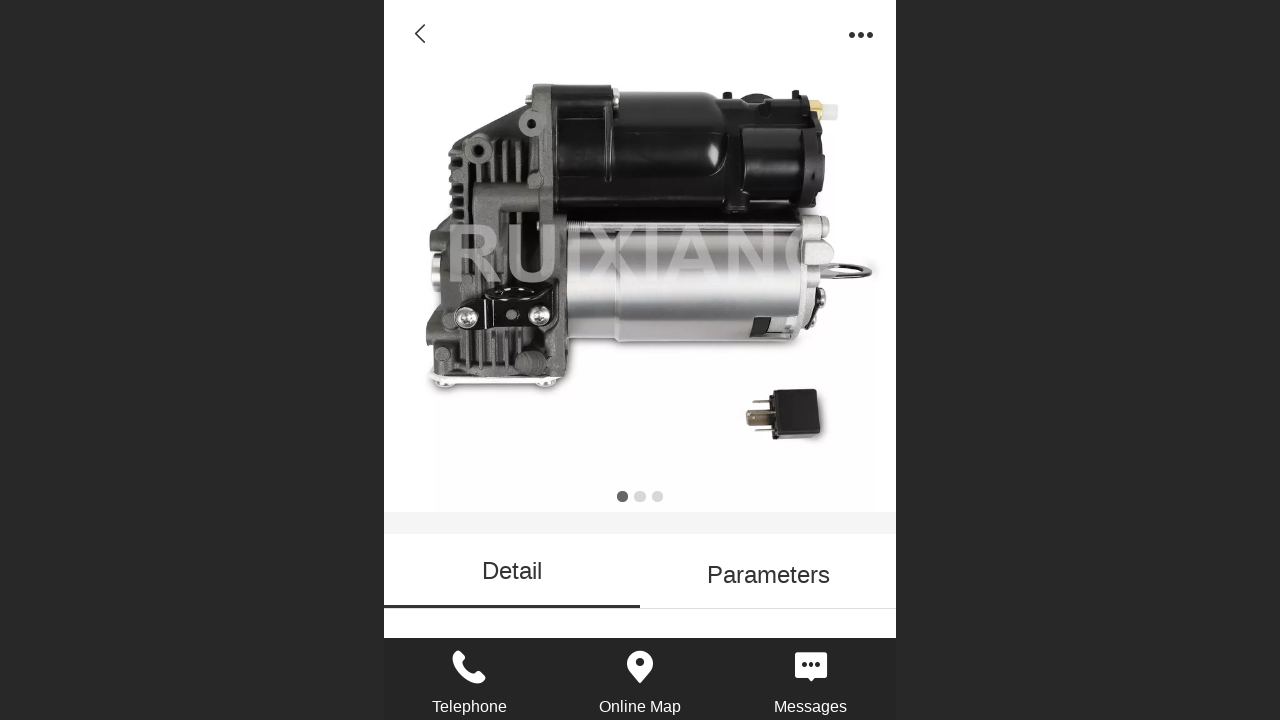

--- FILE ---
content_type: text/html; charset=UTF-8
request_url: http://m.autoruixiang.com/en/pd.jsp?mid=3&pid=120&desc=false
body_size: 20355
content:



<!--<html><head></head><body></body></html>-->
<!DOCTYPE html>
<html lang="en">

<head>
    <title>RX-1506 - ZHEJIANG RUIXIANG MECHANICAL AND ELECTRICAL TECH C</title>
    <meta name="keywords" content=""><meta name="description" content="">
    <meta http-equiv="Content-type" content="text/html; charset=utf-8">
    <meta http-equiv="X-UA-Compatible" content="IE=edge">
    <meta http-equiv="Cache-Control" content="no-transform" />
    <meta name="viewport" content="width=device-width, initial-scale=1.0, maximum-scale=1.0, user-scalable=0" />
    <meta name="apple-mobile-web-app-capable" content="yes">
    <meta name="layoutmode" content="standard">
    <meta name="apple-mobile-web-app-status-bar-style" content="black">
    <meta name="renderer" content="webkit">
    <meta content="always" name="referrer">
    <meta name="wap-font-scale" content="no">
    <meta content="telephone=no" name="format-detection" />
    <META HTTP-EQUIV="Pragma" CONTENT="no-cache">
    <link rel="dns-prefetch" href="//mo.faisys.com">
    <link rel="dns-prefetch" href="//jzfe.faisys.com">
    <link rel="dns-prefetch" href="//fe.508sys.com">
    <script type="text/javascript" src="//fe.508sys.com/browserChecked_1_0/js/browserCheck.min.js?v=202203281611"></script>
    <script type="text/javascript">
        if (!BrowserChecked({
                reverse: true,
                notSupportList: [{
                    name: "ie",
                    version: "9"
                }]
            }).isSupport) {
            window.location.href = "/lvBrowser.jsp?url=" + encodeURIComponent(location.href);
        }

    </script>

    <script>document.domain = 'm.autoruixiang.com'</script>
    <script>
        var _htmlFontSize = (function () {
            var clientWidth = document.documentElement ? document.documentElement.clientWidth : document.body
                .clientWidth;
            if (clientWidth > 768 && clientWidth < 1280) {
                clientWidth = 768;
            } else if (clientWidth >= 1280) {
                clientWidth = 512;
            }
            var fontSize = clientWidth / 16;
            if (fontSize <= 0) fontSize = 375 / 16;
            document.documentElement.style.fontSize = fontSize + "px";
            return fontSize;
        })();
    </script>

    <link type="text/css" href='//mo.faisys.com/dist/libs/css/base.min.css?v=202601191114'
        rel="stylesheet">

    
        <link type="text/css" href='//mo.faisys.com/dist/libs/css/baseOld.min.css?v=202601191114' rel="stylesheet">
    
    <script defer src="//mo.faisys.com/dist/visitor/client/915.14747400.js"></script><script defer src="//mo.faisys.com/dist/visitor/client/491.9737fae2.js"></script><script defer src="//mo.faisys.com/dist/visitor/client/main.40c41747.js"></script><link href="//mo.faisys.com/dist/visitor/client/main.3b92203d.css" rel="stylesheet">

    

    <link type="text/css" href="//mo.faisys.com/dist/libs/css/fontsIco.min.css" rel="stylesheet">


    <link rel='stylesheet' id='jzSingleModuleSkinFrame' type='text/css' href='//mos.faisys.com/10562106/1033/0/fkSingleModuleSkin.min.css?v=19700101080000'/>
<link rel='stylesheet' type='text/css' href='//jzfe.faisys.com/dist/jz/biz-shared/bizShared.min.css?v=202601211300'/>
<link rel='stylesheet' id='mobiStyleTemplateCss' type='text/css' href='//mo.faisys.com/css/template/350.min.css?v=202307101206'/>
<link rel='stylesheet' type='text/css' href='//mo.faisys.com/css/mobi/priceCalendar.min.css?v=202405081156'/>
<link rel='stylesheet' id='css_faitest' type='text/css' href='//fe.508sys.com/faitest_1_4/css/faitest.min.css?v=202109281937'/>
<style id='productNewDetailStyleModule'>
</style>
<style id='specialModuleStyle'>
</style>
<style id='mobiTabStyleCss'>
</style>
<style id='mobiLabelStyleCss'>
</style>
<style id='mobiFoldStyleCss'>
.fk-foldStyle1 .f-formFoldButton.active{color:#343434;}
.fk-foldStyle1 .f-formFoldButton.active .icon-fold:before{color:#343434;}
.fk-foldStyle2 .f-formFoldButton.active{background:#343434;}
.fk-foldStyle3 .f-formFoldButton.active{color:#343434;}
.fk-foldStyle3 .f-formFoldButton.active .icon-fold:before{color:#343434;}
</style>
<style id='mobiNoticeStyleCss'>
.icon-noticeNewStyleIconClass-6{background-color:#343434;}
.icon-noticeNewStyleIconClass-7{background-color:#343434;}
.icon-noticeNewStyleIconClass-8{border-color:#343434;}
.icon-noticeNewStyleIconClass-8{color:#343434;}
.icon-noticeNewStyleIconClass-9{color:#343434;}
</style>
<style id='oldThemeColorStyle'>
.g_oldThemeColor{color:#343434;}
.g_oldThemeBdColor{border-color:#343434;}
.g_oldThemeBgColor{background-color:#343434;}
.g_oldThemefillColor{fill:#343434;}
.g_oldThemeHoverBgColor:hover{background-color:#343434;}
</style>
<style id='fixedAreaBoxStyle'>
.webFooterBox .ui-calendar-calendar .ui-state-active{background-color:#343434;}
.webFooterBox .ui-calendar-calendar .ui-calendar-startDate{background-color:#343434;}
.webFooterBox .ui-calendar-prev:after{color:#343434;}
.webFooterBox .ui-calendar-next:after{color:#343434;}
.webFooterBox .fk-calendarNav{background-color:#343434;}
</style>
<style id='footerNavStyle'>
 #p_footer_nav_wrap .s_hump .is_select .u_nav_icon_decorate .u_nav_icon{color: #fff;}
#p_footer_nav_wrap {display:none;}
.p_footer_nav .u_nav{width:;}
</style><style id='mobiCubeStyleModule'>
</style>
<style id='otherStyle'>
</style>
<style type='text/css' id='independentColStyle'>
</style>
<style id='mobiFloatBtnCss'>
.form .floatBtnStyle0 .middle{background-color:#343434;}
.form .floatBtnStyle1 .middle{background-color:#343434;}
.form .floatBtnStyle2 .middle{border-color:#343434;color:#343434;}
.form .floatBtnStyle5 .middle{border-color:#343434;color:#343434;}
.form .floatBtnStyle7 .middle{border-color:#343434;color:#343434;}
.form .floatBtnStyle3 .middle{background:-webkit-linear-gradient(bottom, #343434 10%,rgba(153,153,153,1));background:-webkit-linear-gradient(bottom, #343434 10%,rgba(153,153,153,1));}
.form .floatBtnStyle4 .middle{background:-webkit-linear-gradient(bottom, #343434 10%,rgba(153,153,153,1));background:-webkit-linear-gradient(bottom, #343434 10%,rgba(153,153,153,1));border-color:#343434;}
</style>
<style id='mobiBackTopBtnCss'>
.backTop .backTop_icon.icon-backTop0{background-color:#343434;color:#fff;}
.backTop .backTop_icon.icon-backTop1{background-color:#fff;color:#343434;}
.backTop .backTop_icon.icon-backTop2{background-color:#fff;color:#343434;border-color:#343434;}
</style>
<style id='mobiProductGroupCss'>
.jz_vertical_group_has_product .first_groupitem.selected .first_groupname, .jz_landscape_group_has_product .first_groupitem.selected .first_groupname, .jz_landscape_group_has_photo .first_groupitem.selected .first_groupname, .jz_vertical_group_has_photo .first_groupitem.selected .first_groupname {color:#343434;}
.jz_landscape_group_has_product .first_groupitem.selected:after, .jz_landscape_group_has_photo .first_groupitem.selected:after{position: absolute;left: 0; bottom: 0px; content: ''; width: 100%; height: .1rem; border-radius: .5rem; background-color:#343434;}
.jz_vertical_group_has_product .first_panel .mall_cart, .jz_landscape_group_has_product .first_panel .mall_cart{background-color:#343434;}
</style>
<style id='mobiStyleNav' type='text/css'>
#navbar {display:none;}
#navButton {display:none;}
.open .navItem:nth-child(2) {transition-delay: 160ms;} 
.open .navItem:nth-child(4) {transition-delay: 240ms;} 
.open .navItem:nth-child(6) {transition-delay: 320ms;} 
.open .navItem:nth-child(8) {transition-delay: 400ms;} 
.open .navItem:nth-child(10) {transition-delay: 480ms;} 
</style>
<style id='webDetailPageStyle' type="text/css">
.webDetailPage{display:none;}
#webFooter{display:none;}
.form:not(.module70):not(.module71){padding:0 !important;margin:0 !important;}
.g_web{background:#fff;}
.webContainerBox{background:#fff;min-height:100%;}
.webContainerBox .form .formMiddle{background:#fff;}
.g_web .moveAnimation{transform:initial;}
.g_web .moveAnimation{-webkit-transform:initial;}
.g_web .webModuleContainer{transform:initial;}
.g_web .webModuleContainer{-webkit-transform:initial;}
</style>
<style id='mobiStyleService' type='text/css'>
.open .serviceNavItem:nth-child(2) {transition-delay: 160ms;} 
#svebar_1 .icon-serItemIcon:before{content:'\e62c';content:'\e62c';} 
#svebar_1 .icon-serItemIcon{background-image:none;} 
.open .serviceNavItem:nth-child(4) {transition-delay: 240ms;} 
#svebar_3 .icon-serItemIcon:before{content:'\e67c';content:'\e67c';} 
#svebar_3 .icon-serItemIcon{background-image:none;} 
.open .serviceNavItem:nth-child(6) {transition-delay: 320ms;} 
#svebar_4 .icon-serItemIcon:before{content:'\e6b2';content:'\e6b2';} 
#svebar_4 .icon-serItemIcon{background-image:none;} 
.open .serviceNavItem:nth-child(8) {transition-delay: 400ms;} 
#svebar_2 .icon-serItemIcon:before{content:'\e6a0';content:'\e6a0';} 
#svebar_2 .icon-serItemIcon{background-image:none;} 
</style>
<link rel='stylesheet' type='text/css' href='//fe.508sys.com/faitest_1_4/css/faitest.min.css?v=202109281937'/>
</head>

<body faiscoMobi="true" class="new_ui_body_wrap">
    <div id="preview" data-server-rendered="true" class="preview-area preview-area_visit g_locale1033" data-v-32ab3db8><!----> <!----> <div id="g_body" class="jz_themeV2 mobiCol20" data-v-32ab3db8><!----> <div class="webLeft" data-v-32ab3db8></div> <div id="g_web" class="g_web jz_theme_350 jz_themePresetIndex_0 jz_oldTheme jz_otherTheme" data-v-32ab3db8><div id="webLoading" class="loading" style="display: none" data-v-32ab3db8><div id="splashscreen" class="splashscreen ui-loader" data-v-32ab3db8><span class="ui-icon ui-icon-loading spin" data-v-32ab3db8></span></div></div> <div id="webTopBox" class="webTopBox" data-v-32ab3db8><div id="webTop" class="webTop" data-v-32ab3db8><div id="J_navExpandAnimate" class="jz_navExpendAnimate" data-v-32ab3db8></div> <div id="navbar" class="navbar navBaseIcon"><div id="navbarList" class="navbarList"></div> <div class="navTouchLeft"></div> <div class="navTouchRight"></div> <div class="navLeft icon-navLeft"></div> <div class="navRight icon-navRight"></div> <div class="jz_subMenuSeoGhost"></div> <!----></div> <!----></div></div> <div id="webHeaderBox" class="webHeaderBox webDetailPage" data-v-32ab3db8><!----> <div id="navButton" class="navButton" style="display:;" data-v-32ab3db8><div class="navButtonPanel" data-v-32ab3db8></div> <div class="menuNav" data-v-32ab3db8><div class="menuNavTip icon-menuNavTip" data-v-32ab3db8></div></div></div> <div id="headerWhiteBg" class="headerSiteMaskWhiteBg" data-v-32ab3db8></div> <div id="headerBg" class="headerSiteMaskBg" data-v-32ab3db8></div> <div id="webHeader" class="webHeader webHeaderBg" data-v-22389f19 data-v-32ab3db8><!----> <div id="mallThemeTopBarBg" class="mallThemeTopBarBg foreignVersion" data-v-22389f19></div> <div id="mallThemeTopBar" class="mallThemeTopBar foreignVersion " data-v-22389f19><div class="jz_top_wrapper J_top_wrapper" data-v-22389f19><a class="J_to_back f_back faisco-icons-S000108" data-v-22389f19></a> <div class="f_input_box" data-v-22389f19><i class="f_icon_conter faisco-icons-S000182" data-v-22389f19></i> <input placeholder="Go" data-v-22389f19></div> <a href="/en/index.jsp" class="f_top_right" data-v-22389f19><i class="f_home faisco-icons-S0000196" data-v-22389f19></i></a></div> <div class="logoTitleSide" data-v-22389f19><div class="logoArea" data-v-22389f19><span id="pageLogoMall" sid="0" pw="160" ph="160" class="pageLogo" data-v-22389f19><a alt hidefocus="true" href="/en/" data-v-22389f19><div id="pageLogoImgMall" class="J_logoImg logoImg" style="background-size:contain;background-position:center;background-repeat:no-repeat;background-image:url(//2.ss.508sys.com/image/no-pic.jpg);" data-v-22389f19></div></a></span></div> <div class="titleArea" data-v-22389f19><h1 style="font-weight:normal;font-size:inherit;display:inline-block;width:100%;overflow:hidden;text-overflow:ellipsis;" data-v-22389f19><a hidefocus="true" href="/en/" style="[object Object]" data-v-22389f19><span id="pageTitleMall" class="pageTitle" data-v-22389f19>ZHEJIANG RUIXIANG MECHANICAL AND ELECTRICAL TECH </span></a></h1></div></div> <div class="toolMenuSide" data-v-22389f19><div class="userEnterAera" data-v-22389f19><a href="/en/profile.jsp" hidefocus="true" class="userEnterLink" data-v-22389f19><span class="userEnterIcon icon-userEnterIcon" data-v-22389f19></span> <span class="userEnterText" data-v-22389f19>
                            Member Center
                        </span></a></div> <div class="seacherAera" data-v-22389f19><span class="seacherBtnIcon icon-seacherBtnIcon" data-v-22389f19></span> <span class="seacherAeraText" data-v-22389f19>
                        Go
                    </span></div></div></div> <div id="header" class="header-forLogo header" style="padding:0px;" data-v-22389f19><span id="pageLogo" sid="0" pw="160" ph="160" class="pageLogo" style="display:none;" data-v-22389f19><a href="/en/" data-v-22389f19><div id="pageLogoImg" class="J_logoImg logoImg" style="background-size:contain;background-position:center;background-repeat:no-repeat;background-image:url(//2.ss.508sys.com/image/no-pic.jpg);" data-v-22389f19></div></a></span> <span id="pageTitle" class="pageTitle" style="font-size:10px;" data-v-22389f19><div style="font-weight:normal;font-size:inherit;display:inline-block;width:100%;overflow:hidden;text-overflow:ellipsis;" data-v-22389f19><a href="/en/" style="color:inherit;font-size:10px;" data-v-22389f19>ZHEJIANG RUIXIANG MECHANICAL AND ELECTRICAL TECH </a></div></span></div></div> <!----> <!----></div> <div id="webBannerBox" class="webBannerBox moveAnimation webDetailPage" data-v-32ab3db8><div id="webMultilingualArea" class="multilingualArea" data-v-32ab3db8><div class="multilingual"><!----> <!----> <!----></div></div> <!----> <!----></div> <div id="webContainerBox" class="webContainerBox" style="overflow:hidden;" data-v-32ab3db8><div id="webModuleContainer" class="webModuleContainer" data-v-32ab3db8><div id="module18" _moduleStyle="35" _autoHeight="1" _height="0" _autoWidth="1" _width="0" _inPopupZone="0" _inTab="0" _inFold="0" _infloatzone="0" _bHeight="0" _headerHiden="1" class="form Handle module18 formStyle35" data-v-32ab3db8><div _bannerAutoHeight="1" class="formBannerTitle formBannerTitle18" style="display:none;"><div class="titleLeft titleLeft18"></div> <div class="clearFix titleCenter titleCenter18"><div class="titleText titleText18"><div class="titleTextIcon icon-titleText">
                     
                </div> <div class="textContent"><span class="textModuleName">Product Detail</span> <!----> <div class="textContentSubTitle">
                        副标题
                    </div></div></div> <!----> <!----> <!----></div> <div class="titleRight titleRight18"></div></div> <div class="formMiddle formMiddle18 detailPageFormMiddle"><div class="middleLeft middleLeft18"></div> <div class="middleCenter middleCenter18"><div _innerType="0" class="formMiddleContent moduleContent formMiddleContent18"><div class="module_content"><div id="productNewDetailPanel18" data-content-type="" class="productNewDetailPanel J_pd_detail productDetailVersion-1 otherThemePdPanel"><div id="productDetailHeader18" class="productDetailHeader detailHeaderColor" style="background:rgba(255, 255, 255, 0.992157);"><span class="icon-gClose g_round g_iconMiddle proBack icon-defaultColor"></span> <span class="icon-gOther g_round g_iconMiddle proOther icon-defaultColor"></span> <div class="proOtherPanel"><a href="/en/index.jsp" class="icon-gHome g_iconMiddle g_round proHome icon-defaultColor"></a> <span id="productDetailShare" class="icon-share g_iconMiddle g_round proShare icon-defaultColor"></span></div> <!----></div> <div showSaleNoEnd="true" class="productNewDetail"><div style="position:relative;"><div id="productNewDetailSwipe18" class="proImgSwipe"><div class="proDetailImgBox"><div class="swipImgBox"><div vwidth="450" vheight="450" alt="RX-1506" src-original="//10562106.s21i.faiusr.com/2/ABUIABACGAAgz_HqmAYo3Pag8gMwwAw4wAw!800x800.jpg" data-picId="ABUIABACGAAgz_HqmAYo3Pag8gMwwAw4wAw" class="proDetailImg J_img_lazyload" style="height:16rem;background-image:url(//mo.faisys.com/image/loading/fill.jpg);"></div> <!----></div><div class="swipImgBox"><div vwidth="450" vheight="450" alt="RX-1506" src-original="//10562106.s21i.faiusr.com/2/ABUIABACGAAg0OHqmAYoyqLkowQwwAw4wAw!800x800.jpg" data-picId="ABUIABACGAAg0OHqmAYoyqLkowQwwAw4wAw" class="proDetailImg J_img_lazyload" style="height:16rem;background-image:url(//mo.faisys.com/image/loading/fill.jpg);"></div> <!----></div><div class="swipImgBox"><div vwidth="450" vheight="450" alt="RX-1506" src-original="//10562106.s21i.faiusr.com/2/ABUIABACGAAg0OHqmAYo5LGtgQEwwAw4wAw!800x800.jpg" data-picId="ABUIABACGAAg0OHqmAYo5LGtgQEwwAw4wAw" class="proDetailImg J_img_lazyload" style="height:16rem;background-image:url(//mo.faisys.com/image/loading/fill.jpg);"></div> <!----></div></div> <div class="productNameSwipBox"><h1 class="g_displayClamp2">RX-1506</h1></div> <div id="productBullet" class="productBullet"><ul id="bullets" class="bullets"><li class="on"></li><li></li><li></li></ul></div></div></div> <div class="mallThemeProductWrap"><h1 class="productNameText" style="word-break:normal;word-wrap:break-word;">RX-1506</h1> <div class="mallProductToolBtns"><div id="mallThemeProductDetailShare" class="mallShareIcon"><div class="icon-share g_iconMiddle proShare icon-defaultColor"></div> <div class="shareText">share</div></div> <!----></div></div> <div class="pd3ProductNameContent pd3NoCollection" style="position:relative;display:none;"><h1 class="pd3ProductName">RX-1506</h1> <!----></div> <!----> <!----> <div class="mallThemeSeparator g_breakline"></div> <!----> <div class="mallThemeSeparator g_breakline"></div> <!----> <!----> <div id="productDetailTabPanel18" class="productDetailTabPanel"><ul id="productTabUl" class="tabUl"><div class="tabUiDiv"><div class="tabUiDiv2" style="min-width:100%;"><li class="g_middleColor tabLi tabActive" style="min-width:50%;" id="tabLi1" data="1">Detail</li><li class="g_middleColor tabLi" style="min-width:50%;" id="tabLi2" data="2">Parameters</li></div></div></ul> <div class="tabBody"><div class="tabPanel tabPanelAtive" id="tabPanel1"><div class="richContent productDetailInfoPanel g_defaultColor"></div></div><div class="tabPanel" id="tabPanel2"><div class="productInfoParamter propInfo"><div class="propInfoRow"><div class="propName g_minor propInfoCell">OE</div><div class="propValue propInfoCell">1643200304</div></div><div class="propInfoRow"><div class="propName g_minor propInfoCell">Model</div><div class="propValue propInfoCell">W/X164</div></div></div></div></div></div> <!----></div> <div id="userCommentPanel" class="userCommentPanel" style="display:none;"><div class="userCommentHead"><span class="userCommentGoBack icon-gClose g_iconMiddle"></span>
                Post a comment
                <a href="/en" class="userCommentGoHome icon-gHome g_iconMiddle"></a></div> <div class="userCommentBody"><ul class="tabUl"><li id="tabUserLi1" data="1" class="tabLi tabActive">Member</li> <li id="tabUserLi2" data="2" class="tabLi">Anonymous</li></ul> <div class="tabBody"><div id="tabUserPanel1" class="tabPanel tabPanelAtive"><!----> <div class="userCommentInfo"><div class="g_globalLine"><input id="user" type="text" maxlength="50" placeholder="please enter Username" class="itemEdit g_input"> <span class="icon-mnameIcon"></span></div> <div class="g_globalLine"><input id="password" type="password" autocomplete="off" maxlength="20" placeholder="please enter Password" class="itemEdit g_input"> <span class="icon-mpswIcon"></span></div> <!----> <div id="userCommentRemarkPanel1"><div class="g_globalLine"><textarea id="userCommentRemark" minlength="2" maxlength="1000" placeholder="please enter Message：" class="itemEdit msgIcon g_textArea icon-msgIcon"></textarea> <span class="icon-mmsgIcon"></span></div> <div class="g_globalLine J_productCommImg upImgSet"><table id="pt_add_img_tb" cellpadding="0" cellspacing="0"><tbody><tr><td id="pt_add_img_tb" maxNum="5" class="comm-find-tb"><div id="comm-img-swfu-placeholder"></div></td></tr></tbody></table></div></div> <div id="userCommentLoginAndComform" class="userCommentComform g_button">Submit</div></div></div> <div id="tabUserPanel2" class="tabPanel"><!----> <div id="userCommentInfo2" class="userCommentInfo"><div class="g_globalLine"><input id="anonymityCommentUser" type="text" maxlength="50" placeholder="please enter name" class="itemEdit g_input"> <span class="icon-mnameIcon"></span></div> <!----> <div id="userCommentRemarkPanel2"></div> <div id="anonymityCommentComform" class="userCommentComform g_button g_main_bgColor_v3">Submit</div></div></div> <input id="postCommentId" type="hidden" value="120"></div></div></div> <div id="productMallOptionPanel" class="productMallOptionPanel" style="display:none;"><div class="productMallOptionContentPanel"><div class="productMallOptionContent" style="bottom:0rem;padding-bottom:0.3rem;"><div class="productMallOptionHead"><div class="productMallOptionImage"><div class="productMallOptionImageContent"><span class="imageMiddleSpan"></span> <img picId="ABUIABACGAAgz_HqmAYo3Pag8gMwwAw4wAw" isOptImg="false" src="//10562106.s21i.faiusr.com/2/ABUIABACGAAgz_HqmAYo3Pag8gMwwAw4wAw!800x800.jpg" class="J_mallOptionImg mallOptionImg"></div></div></div> <div class="productDetail"><div class="productDetailName"><div class="productName g_middleColor"><div class="productNameWrap">RX-1506</div></div> <!----></div></div> <div class="productDetailClose icon-Off g_iconMiddle icon-defaultColor"></div> <!----></div></div></div></div></div></div></div> <div class="middleRight middleRight18"></div></div> <!----></div> <!----> <div id="bookingPanelTriggle" data-v-32ab3db8></div></div></div> <!----> <div id="webFooterBox" class="webFooterBox" data-v-32ab3db8><!----> <div id="webFooter" class="webFooter webDetailPage" data-v-32ab3db8><div id="footer" class="footer mallThemeFooter" data-v-0e602246><div class="bottomdiv" data-v-0e602246><div class="bottom" data-v-0e602246><div class="backtop" data-v-0e602246>top<b data-v-0e602246></b></div></div></div> <div class="footerMenu" data-v-0e602246><div class="footerMenuItem" data-v-0e602246><span class="footerMenuItemText homePage" data-v-0e602246><a href="/" hidefocus="true" class="homePageLink" data-v-0e602246>Home Page</a></span></div> <div class="footerMenuItem" data-v-0e602246><span class="footerMenuItemText memberCenter" data-v-0e602246><a href="/profile.jsp" hidefocus="true" class="memberCenterLink" data-v-0e602246>Member Center</a></span></div> <div class="footerMenuItem" data-v-0e602246><span class="footerMenuItemText siteVis" data-v-0e602246><a href="http://www.autoruixiang.com/?_siteUrl" target="_blank" hidefocus="true" class="siteVisLink" data-v-0e602246>PC version</a></span></div> <div class="footerMenuItem footLanguageItem" data-v-0e602246><span class="footerMenuItemText languageVis" data-v-0e602246><a data-v-0e602246>中文版</a></span> <div class="languageFullBg" data-v-0e602246></div> <div class="languageListPanel" data-v-0e602246><div currentLan="2052" value="/cn/" class="langItem" data-v-0e602246><a href="/cn/" class="langItemText" data-v-0e602246>中文</a></div><div currentLan="1033" value="http://m.autoruixiang.com" class="langItem" data-v-0e602246><a href="http://m.autoruixiang.com" class="langItemText" data-v-0e602246>English</a></div></div></div></div> <div class="technical" data-v-0e602246><div class="technicalSupport footerInfo J_footerInfo" style="display: block" data-v-0e602246><font face="Arial">©</font>2026 copyright</div> <div class="technicalSupport" data-v-0e602246><!----> <!----> 
                    Powered by：
                    <a href="http://" target="_blank" hidefocus="true" class="J_supportLink" data-v-0e602246>
                        牛商互联
                    </a> <span class="footerSep PcVer" data-v-0e602246>|</span> <a href="http://www.autoruixiang.com/?_siteUrl" target="_blank" hidefocus="true" class="PcVer" data-v-0e602246>PC version</a> <!----></div> <!----></div></div></div> <div id="fullScreenDivCotainer" class="fullScreenDivCotainer" data-v-32ab3db8></div></div> <div id="webCustomerServiceBox" class="webCustomerServiceBox"><div id="fixedWrap"><div id="customerServiceDiv" class="customerServiceDiv"><div id="customServiceLine_1" class="customServiceLine"></div> <div id="customerServiceType_1" class="service serviceClass_1"><div id="serviceNavItem_1" class="serviceNavItem navItem navItem_1icon-navItem" style="position: relative"><!----> <a id="numberHref_1" href="tel:+86 577 66085562"><div class="serBaseIcon"><div id="svebar_1" class="icon"><span class="serItemIcon icon-serItemIcon"></span> <div id="describeName_1" class="describe">Telephone</div></div></div></a></div></div><div id="customServiceLine_3" class="customServiceLine"></div> <div id="customerServiceType_3" class="service serviceClass_3"><div id="serviceNavItem_3" class="serviceNavItem navItem navItem_3icon-navItem" style="position: relative"><!----> <a id="numberHref_3" href="javascript:;" onclick="Mobi.showMapService()"><div class="serBaseIcon"><div id="svebar_3" class="icon"><span class="serItemIcon icon-serItemIcon"></span> <div id="describeName_3" class="describe">Online Map</div></div></div></a></div></div><div id="customServiceLine_4" class="customServiceLine"></div> <div id="customerServiceType_4" class="service serviceClass_4"><div id="serviceNavItem_4" class="serviceNavItem navItem navItem_4icon-navItem" style="position: relative"><!----> <a id="numberHref_4" href="/en/mb.jsp"><div class="serBaseIcon"><div id="svebar_4" class="icon"><span class="serItemIcon icon-serItemIcon"></span> <div id="describeName_4" class="describe">Messages</div></div></div></a></div></div></div></div></div> <div class="u_area_box_wrap J_area_box_wrap" data-v-32ab3db8><div id="fixedAreaBox" tplid="350_0" class="fixedAreaBox fixedAreaBox350_0" data-v-32ab3db8></div></div> <div id="mobiReviewPage" data-v-32ab3db8></div> <!----> <div id="fixedRightSideBtns" data-v-32ab3db8><!----> <!----></div> <!----> <div class="webBackgroundBox webDetailPage" data-v-32ab3db8><div id="webBodyBackground" class="webBackground webBackgroundFix"></div> <div id="navExistOffPanel" class="navExistOffPanel"></div></div></div> <div class="webRight" data-v-32ab3db8></div> <div id="hiddenModuleForms" class="hiddenModuleForms" style="display: none" data-v-32ab3db8></div></div> <!----></div><script type="text/javascript">window.__INITIAL_STATE__ = {"currentPageModuleIds":[18],"currentPageModuleIdMap":{"18":{"id":18,"flag":0,"type":18,"style":35,"name":"Product Detail","content":{"colorStyle":{"styleId":0,"color":""},"recommendPro":{"open":0,"recommendOpen":0,"recommendName":"Showcase","ma":{"mt":0,"ma":[],"mf":{"l":[],"pt":{"f":[],"s":[]},"sn":"","st":0}},"imgZoom":0},"productInfo":{"info":[],"order":[]},"firstPageSize":{"type":0,"width":5,"height":5},"hiddenPropList":{},"pageStyle":0,"ss":0,"sll":["Weixin","graphic_poster","sina_weibo","qq_zone","qq_share","douban","baidu_tieba","copy_url"],"os":0,"imgZoom":0,"oi":0,"jmpf":0},"headerTitle":false,"extInfo":{"render":true,"isOnlyMember":false,"mobiMemberAccount":"Username","_lcid":1033,"openCommStar":false,"siteType":1,"isAjaxLoad":true,"loadingPath":"\u002F\u002Fmo.faisys.com\u002Fimage\u002Floading\u002Ffill.jpg","color":"","styleId":0,"f_width":5,"f_height":5,"msgBoardContent":"Message：","imgZoomClass":"","openShare":0,"isOpen":false,"mallMember":true,"viewAllow":true,"_npd":-1,"productDetailVersionClass":"productDetailVersion-1","isPromoter":false,"isPromotePd":false,"productInfo":{"aid":10562106,"id":120,"name":"RX-1506","pic":"[{\"id\":\"ABUIABACGAAgz_HqmAYo3Pag8gMwwAw4wAw\",\"uoi\":false},{\"id\":\"ABUIABACGAAg0OHqmAYoyqLkowQwwAw4wAw\",\"uoi\":false},{\"id\":\"ABUIABACGAAg0OHqmAYo5LGtgQEwwAw4wAw\",\"uoi\":false}]","remark":"","flag":807419904,"prop0":"1643200304","model":"W\u002FX164","wid":1,"mallPrice":0,"mallMarketPrice":0,"mallAmount":0,"createTime":1662693852000,"groupId":0,"updateTime":1662693852000,"seoKeyword":"","seoDesc":"","option0":0,"option1":0,"option2":0,"option3":0,"option4":0,"addedTime":1662693826000,"sid":2,"labelFlag":0,"browserTitle":"","top":0,"option5":0,"option6":0,"option7":0,"labelFlag1":0,"lid":1,"presentIntegral":0,"offsetMoney":0,"weight":0,"sales":0,"groupIdList":[66],"option8":0,"option9":0,"option10":0,"option11":0,"labelFlag2":0,"labelFlag3":0,"mobiRemark":"","custab1":"","custab2":"","custab3":"","custab4":"","mobiCustab1":"","mobiCustab2":"","mobiCustab3":"","mobiCustab4":"","cusTplId":0,"cusUrlAddress":"","memberCollection":0,"productType":0,"merchantId":0,"trialRemark":"","mobiTrialRemark":"","pdRecommendSetting":"","salePointDesc":"","flag2":0,"orderSettleFormId":0,"limitType":0,"vipPrice13":0,"vipPrice14":0,"vipPrice15":0,"vipPrice16":0,"vipPrice17":0,"vipPrice18":0,"vipPrice19":0,"vipPrice20":0,"pdViewAuthBit":0,"hotelAddressId":0,"picId":"ABUIABACGAAgz_HqmAYo3Pag8gMwwAw4wAw","picPathList":[{"id":"ABUIABACGAAgz_HqmAYo3Pag8gMwwAw4wAw","uoi":false,"path":"\u002F\u002F10562106.s21i.faiusr.com\u002F2\u002FABUIABACGAAgz_HqmAYo3Pag8gMwwAw4wAw.jpg","width":450,"height":450,"picId":"ABUIABACGAAgz_HqmAYo3Pag8gMwwAw4wAw","newPath":"\u002F\u002F10562106.s21i.faiusr.com\u002F2\u002FABUIABACGAAgz_HqmAYo3Pag8gMwwAw4wAw!800x800.jpg"},{"id":"ABUIABACGAAg0OHqmAYoyqLkowQwwAw4wAw","uoi":false,"path":"\u002F\u002F10562106.s21i.faiusr.com\u002F2\u002FABUIABACGAAg0OHqmAYoyqLkowQwwAw4wAw.jpg","width":450,"height":450,"picId":"ABUIABACGAAg0OHqmAYoyqLkowQwwAw4wAw","newPath":"\u002F\u002F10562106.s21i.faiusr.com\u002F2\u002FABUIABACGAAg0OHqmAYoyqLkowQwwAw4wAw!800x800.jpg"},{"id":"ABUIABACGAAg0OHqmAYo5LGtgQEwwAw4wAw","uoi":false,"path":"\u002F\u002F10562106.s21i.faiusr.com\u002F2\u002FABUIABACGAAg0OHqmAYo5LGtgQEwwAw4wAw.jpg","width":450,"height":450,"picId":"ABUIABACGAAg0OHqmAYo5LGtgQEwwAw4wAw","newPath":"\u002F\u002F10562106.s21i.faiusr.com\u002F2\u002FABUIABACGAAg0OHqmAYo5LGtgQEwwAw4wAw!800x800.jpg"}],"labelIdList":[],"opExt":[],"ecsOpList":[{"n":"Color","e":1,"items":[{"v":"White","u":0},{"v":"Black","u":0},{"v":"Blue","u":0},{"v":"Yellow","u":0},{"v":"Red","u":0},{"v":"Orange","u":0},{"v":"Purple","u":0},{"v":"Green","u":0},{"v":"Gray","u":0},{"v":"Brown","u":0},{"v":"Transparent","u":0},{"v":"Color","u":0}]},{"n":"Size","e":1,"items":[{"v":"XXS","u":0},{"v":"XS","u":0},{"v":"S","u":0},{"v":"M","u":0},{"v":"L","u":0},{"v":"XL","u":0},{"v":"XXL","u":0},{"v":"XXXL","u":0}]}],"maxAmount":0,"minAmount":1,"saleIdList":[],"rpv2":{"ps":true,"pids":[],"mc":[],"t":0},"rpRes":{"ps":true,"ids":[],"gids":[],"selectLibId":-1,"t":0},"fileDownloadList":[],"adma":{"open":false,"downloadType":0,"memberLevelId":0,"onlyLevel":false,"groupIdList":[],"groupIdBit":0},"other":{"minAmount":1,"maxAmount":0,"wxShareIcon":{"tt":0,"dt":0,"it":0,"id":"","tit":"","cont":""},"ecsOpList":[{"n":"Color","e":1,"items":[{"v":"White","u":0},{"v":"Black","u":0},{"v":"Blue","u":0},{"v":"Yellow","u":0},{"v":"Red","u":0},{"v":"Orange","u":0},{"v":"Purple","u":0},{"v":"Green","u":0},{"v":"Gray","u":0},{"v":"Brown","u":0},{"v":"Transparent","u":0},{"v":"Color","u":0}]},{"n":"Size","e":1,"items":[{"v":"XXS","u":0},{"v":"XS","u":0},{"v":"S","u":0},{"v":"M","u":0},{"v":"L","u":0},{"v":"XL","u":0},{"v":"XXL","u":0},{"v":"XXXL","u":0}]}],"productForm":{"productFormWay":0,"productFormId":1},"cuav2":{"cut":"","p":"","d":"","md":"","mp":"","ocu":false,"icu":true},"couponTicketSetting":{"vs":{"tt":0,"vt":0},"og":{},"sr":""}},"openMinAmountBuy":false,"jzMinAmount":1,"openMaxAmountBuy":false,"jzMaxAmount":1,"maxAmountBuyType":0,"otherSalesChannel":{"open":false,"pcLinks":[{"btnText":"Buy On Amazon","url":"","type":1,"typeName":"亚马逊","bgColor":"rgb(247,191,82)","textColor":"rgb(64,64,64)"},{"btnText":"Buy On AliExpress","url":"","type":2,"typeName":"速卖通","bgColor":"rgb(218,61,67)","textColor":"rgb(255,255,255)"},{"btnText":"Buy On eBay","url":"","type":3,"typeName":"eBay","bgColor":"rgb(93,183,229)","textColor":"rgb(255,255,255)"}]},"tieredDiscount":{"open":false,"type":1},"wxShareIcon":{"tt":0,"dt":0,"it":0,"id":"","tit":"","cont":""},"optionsAmountList":{"d":[],"t":"","v":2},"isTimedAdded":false,"openRemovalTime":false,"jzInventory":0,"picPath":"\u002F\u002F10562106.s21i.faiusr.com\u002F2\u002FABUIABACGAAgz_HqmAYo3Pag8gMwwAw4wAw.jpg"},"linkLang":"\u002Fen","genSiteUrlIndex":"\u002Fen\u002Fen\u002Findex.jsp","homePageLoc":"Home","mobi_serviceLoc":"Customer service","genMobiUrlMcart":"\u002Fen\u002Fmcart.jsp","rbarCartLoc":"shopping cart","pdAmountOverLoc":"Sold out","pd_add_cartLoc":"ADD TO CART","mallCartCountLoc":"Quantity","mobi_sureLoc":"Confirm","mid":3,"stype":"","isNewTheme":false,"bookingOpen":false,"mallOpen":false,"productFormOpen":false,"productFormId":0,"isQjb":false,"advisoryUrl":"","immediatelyConsultOpen":false,"advisoryTxt":"Consult immediately","usedAdvisoryMethod":0,"advisoryPhone":"","mobiAdvisoryIde":"","wechatImgPath":"\u002F\u002F2.ss.508sys.com\u002Fimage\u002Fno-pic.jpg","choiceCurrencyVal":"￥","siteCurrencyRight":false,"shopBtnTypeText":"BUY NOW","showShoppingCart":true,"openKnowPayment":false,"pageStyle":0,"virtualNum":0,"cutOriginalPrice":0,"hasThirdCode":false,"oem":true,"keyword":"","hiddenPropList":[12],"weightTypeStr":"kg","freeShip":false,"notAdded":false,"isShowMerchantsPd":false,"isOpenMerchantService":false,"isSubMerchantRelax":false,"payContentType":0,"isKnowPayProduct":false,"productName":"RX-1506","saleOpen":false,"salePromotionOpen":false,"salePromotionParam":{},"isNoEndTime":true,"isBeginTimeGroundDown":true,"isCn":false,"isNewThemeAndPageStyleHavePicture":false,"isOpenActivity":false,"isLoadOldCountDownInManageOrOldTheme":true,"isLoadNewCountDownInManageOrNewTheme":false,"isLoadNewCountDownInManageOrNewThemeNoIsBgTiGroDown":false,"authorization":false,"indepPrice":false,"actualPrice":"0.00","memberPriceLabel":"V I P","itgName":"积分","flvPagePath":"","showVideo":false,"productDetail_v3":"","newCountDownProductName":"","productTimedAddTimeStr1":"","productTimedAddTimeStr":"","mallThemeTypeClass":"otherThemePdPanel","propList":[{"aid":10562106,"id":104,"name":"OE","fieldKey":"prop0","type":1,"flag":32,"valueList":["7L0616007A","4Z7616007A","4H0616005C","1663200104","1643200304","3D0616005P","2123200104","LR069691","C2C27702","2133200104","95535890104","4L0698007C","LR025111","2203200104","37206875176","LR140034","37206875177","LR041777","2513202704","A2223200604","37206789450","37206799419","7P0616006C","RQB000014","37226787617","2213201604","37106793778","LR045251","LR023964","6393200204","4E0616007B","4G0616005C","37206785177","68204730AB","4E0616005D","4F0616005E","37226787616","C2D47540","6383280202"],"wid":1,"authBuddyGroupIdBit":0,"authMemberLevelId":0,"lid":1,"propValueList":["7P0616006C","C2D47540","LR140034","RQB000014","LR045251","LR023964","LR025111","4G0616005C","4Z7616007A","4H0616005C","4E0616005D","37206785177","2133200104","6383280202","37206875177","37106793778","37206789450","37226787617","37226787616","37206875176","6393200204","1663200104","1643200304","2213201604","A2223200604","2123200104","LR069691","2203200104","LR041777","2513202704","37206799419","4E0616007B","68204730AB","C2C27702","4F0616005E","7L0616007A","95535890104","3D0616005P","4L0698007C"],"allowed":true,"mall":false,"booking":true,"authBuddyGroupIdList":[]},{"aid":10562106,"id":9,"name":"Model","fieldKey":"model","type":9,"flag":32,"valueList":["A8 D4 4H","E61","L322","L320","LR","L462","Q7 Old Model","A8 D3 4E Diesel","F02","X5 E70  X6 E71","W638","F07","W639","L405","A6 C5","A6 C7","W166","W221","W222","A6 C6","E66 E65 E39 E53 2CORNER","NEW F02","XJ8 XJR","W205\u002FW213","Touareg Old Model","Touareg NF II","A8 D3 4E","W220 W211","Phaeton Bentley","F15","Range Rover Sport","XJ","E53 4CORNER","W212","A8 D3","Jeep Grand Cherokee","Cayenne Old Model","W\u002FX164","W251"],"wid":1,"authBuddyGroupIdBit":0,"authMemberLevelId":0,"lid":1,"propValueList":["Touareg NF II","XJ","L462","L405","L320","L322","A6 C7","A6 C5","A8 D3 4E Diesel","A8 D4 4H","A8 D3 4E","NEW F02","W205\u002FW213","W638","F15","E61","F02","E53 4CORNER","E66 E65 E39 E53 2CORNER","F07","W639","W166","W\u002FX164","W221","W222","W212","Range Rover Sport","W220 W211","LR","W251","X5 E70  X6 E71","A8 D3","Jeep Grand Cherokee","XJ8 XJR","A6 C6","Touareg Old Model","Cayenne Old Model","Phaeton Bentley","Q7 Old Model"],"allowed":true,"mall":false,"booking":true,"authBuddyGroupIdList":[]},{"aid":10562106,"id":12,"fieldKey":"mallMarketPrice","type":12,"flag":0,"wid":1,"authBuddyGroupIdBit":0,"authMemberLevelId":0,"lid":1,"name":"Original","allowed":true,"valueList":[],"mall":false,"booking":true,"authBuddyGroupIdList":[],"propValueList":[],"startPriceFlag":"","mallMarketPrice":0}],"productParamterNameList":"","isOpenMallMarketPriceOption":false,"mallPriceStr":"","selectSaleType":-1,"showPriceVal":"","saleCannelPrice":0,"cancelPriceWithSale":"","mallPriceHtml2":"","memberMinPrice":"","choiceCurrencyValPure":"￥","finallyShowPrices":{},"showNewMarketPrice":false,"proProcutDetail":{},"isShowProBtnValue":true,"proSelBtnValue":"style1","isFinPay":false,"isVideoPayProduct":false,"isPicTextProduct":false,"isColumnProduct":false,"isAudioProduct":false,"firstPicId":"ABUIABACGAAgz_HqmAYo3Pag8gMwwAw4wAw","firstNewPath":"\u002F\u002F10562106.s21i.faiusr.com\u002F2\u002FABUIABACGAAgz_HqmAYo3Pag8gMwwAw4wAw!800x800.jpg","defaultPath":"\u002F\u002F10562106.s21i.faiusr.com\u002F2\u002FABUIABACGAAgz_HqmAYo3Pag8gMwwAw4wAw!800x800.jpg","optionSlidePicList":[{"id":"ABUIABACGAAgz_HqmAYo3Pag8gMwwAw4wAw","src":"\u002F\u002F10562106.s21i.faiusr.com\u002F2\u002FABUIABACGAAgz_HqmAYo3Pag8gMwwAw4wAw.jpg","width":1600,"height":1600},{"id":"ABUIABACGAAg0OHqmAYoyqLkowQwwAw4wAw","src":"\u002F\u002F10562106.s21i.faiusr.com\u002F2\u002FABUIABACGAAg0OHqmAYoyqLkowQwwAw4wAw.jpg","width":1600,"height":1600},{"id":"ABUIABACGAAg0OHqmAYo5LGtgQEwwAw4wAw","src":"\u002F\u002F10562106.s21i.faiusr.com\u002F2\u002FABUIABACGAAg0OHqmAYo5LGtgQEwwAw4wAw.jpg","width":1600,"height":1600}],"isInitProductSwipe":true,"siteFormPleaseSelect":"Please select","picPathList":[{"id":"ABUIABACGAAgz_HqmAYo3Pag8gMwwAw4wAw","uoi":false,"path":"\u002F\u002F10562106.s21i.faiusr.com\u002F2\u002FABUIABACGAAgz_HqmAYo3Pag8gMwwAw4wAw.jpg","width":450,"height":450,"picId":"ABUIABACGAAgz_HqmAYo3Pag8gMwwAw4wAw","newPath":"\u002F\u002F10562106.s21i.faiusr.com\u002F2\u002FABUIABACGAAgz_HqmAYo3Pag8gMwwAw4wAw!800x800.jpg"},{"id":"ABUIABACGAAg0OHqmAYoyqLkowQwwAw4wAw","uoi":false,"path":"\u002F\u002F10562106.s21i.faiusr.com\u002F2\u002FABUIABACGAAg0OHqmAYoyqLkowQwwAw4wAw.jpg","width":450,"height":450,"picId":"ABUIABACGAAg0OHqmAYoyqLkowQwwAw4wAw","newPath":"\u002F\u002F10562106.s21i.faiusr.com\u002F2\u002FABUIABACGAAg0OHqmAYoyqLkowQwwAw4wAw!800x800.jpg"},{"id":"ABUIABACGAAg0OHqmAYo5LGtgQEwwAw4wAw","uoi":false,"path":"\u002F\u002F10562106.s21i.faiusr.com\u002F2\u002FABUIABACGAAg0OHqmAYo5LGtgQEwwAw4wAw.jpg","width":450,"height":450,"picId":"ABUIABACGAAg0OHqmAYo5LGtgQEwwAw4wAw","newPath":"\u002F\u002F10562106.s21i.faiusr.com\u002F2\u002FABUIABACGAAg0OHqmAYo5LGtgQEwwAw4wAw!800x800.jpg"}],"countDownParam":{"isNewTheme":false,"pageStyle":0,"manageMode":false,"hasFindShowPrice":false,"isCn":false,"isSecKillAndPd":false,"isCutPriceAndPd":false,"isGroupBuyAndPd":false,"isEarnestSaleAndPd":false},"COMMENT_UP_IMG_MAX_SIZE":5,"COMMENT_UP_IMG_TYPE_VALId":"*.jpg,*.jpeg,*.bmp,*.gif,*.png,*.ico","COMMENT_UP_IMG_MAX_NUM":5,"js_jquery":"\u002F\u002Fmo.faisys.com\u002Fjs\u002Fjquery\u002Fjquery-core.min.js?v=202112081201","uploadify":"\u002F\u002Fmo.faisys.com\u002Fjs\u002Fcomm\u002FSWFUpload2v\u002Fjquery.uploadify.min.js?v=202307101206","siteMainDomain":"www.autoruixiang.com","swfUpload":"\u002F\u002Fmo.faisys.com\u002Fjs\u002Fcomm\u002FSWFUpload2v\u002Fswfupload.min.js?v=202307101206","isIE":false,"openCollection":false,"shareHtml":"","collect":"Collection","share":"share","timeCountDownArgs":{"showCountDown":false},"memberShipCardOpen":false,"firstUnBuyCard":{},"memberShipCardRightsStr":"尊享","tempHrefForMemberShipCardOpen":"\u002Fen\u002FmemberShipCardList.jsp?justUnBuy=true","showProductGuaranteePanel":false,"btnSpaceClass":"","isNewMember":true,"memberInfo":{},"couponOpen":false,"finalCouponListInfo":[],"groupBuyCanUseCoupon":false,"openQQ":false,"openPhone":true,"productInfos":[{"id":1,"name":"Detail","open":true,"richContent":""},{"id":2,"name":"Parameters","open":true,"richContent":""}],"productTabs":2,"tabLiDivStyle":"min-width:100%;","mobiService":"Customer service","mallPriceHtml":"","mallMarketPriceHtml":"","tabHeadHtml":"\u003Cli class=\"g_middleColor tabLi tabActive\" style=\"min-width:50%;\" id=\"tabLi1\" data=\"1\"\u003EDetail\u003C\u002Fli\u003E\u003Cli class=\"g_middleColor tabLi\" style=\"min-width:50%;\" id=\"tabLi2\" data=\"2\"\u003EParameters\u003C\u002Fli\u003E","tabBodyHtml":"\u003Cdiv class=\"tabPanel tabPanelAtive\" id=\"tabPanel1\"\u003E\u003Cdiv class=\"richContent productDetailInfoPanel g_defaultColor\"\u003E\u003C\u002Fdiv\u003E\u003C\u002Fdiv\u003E\u003Cdiv class=\"tabPanel\" id=\"tabPanel2\"\u003E\u003Cdiv class=\"productInfoParamter propInfo\"\u003E\u003Cdiv class=\"propInfoRow\"\u003E\u003Cdiv class=\"propName g_minor propInfoCell\"\u003EOE\u003C\u002Fdiv\u003E\u003Cdiv class=\"propValue propInfoCell\"\u003E1643200304\u003C\u002Fdiv\u003E\u003C\u002Fdiv\u003E\u003Cdiv class=\"propInfoRow\"\u003E\u003Cdiv class=\"propName g_minor propInfoCell\"\u003EModel\u003C\u002Fdiv\u003E\u003Cdiv class=\"propValue propInfoCell\"\u003EW\u002FX164\u003C\u002Fdiv\u003E\u003C\u002Fdiv\u003E\u003C\u002Fdiv\u003E\u003C\u002Fdiv\u003E","foreignClass":"foreignVersion","_sessionMemberId":-1,"mobiMemberPleaseInput":"please enter ","mobiMemberPassword":"Password","memberName":"","CREATOR_MINLEN":1,"mobiPostComments":"Post a comment","mobiLogComments":"Member","mobiIncognitoComments":"Anonymous","COMMENT_MINLEN":2,"COMMENT_MAXLEN":1000,"mobiSubmit":"Submit","productCommentCreator":"name","limitAmount_mall":false,"isRelateAmount":false,"hasMktOption":false,"showOptionList":[],"productRecommentData":"\u003Cdiv class=\"mallThemeSeparator g_breakline\" \u003E\u003C\u002Fdiv\u003E\u003Cdiv class=\"mProductList\" id=\"mProductList18\"\u003E\u003Cdiv class=\"mProductListTitle g_middleColor uiCusStyle\"\u003EShowcase\u003C\u002Fdiv\u003E\u003Cdiv id=\"productSlide18\" class=\"productSlide\"\u003E\u003Cdiv id=\"productSlideList18\" class=\"productSlideList\"\u003E\u003Cdiv topClassName=\"top1\" topSwitch=\"on\" productId=\"140\" productName= \"RX-1605\" class=\"productCrossedSlideSec leftPosition\" id=\"productCrossedSlideSec140_module18\"\u003E\u003Ca href=\"\u002Fen\u002Fpd.jsp?mid=18&pid=140\" onclick='Fai.top.JZ.setUrlArgToCookie(this, {}); return false;' \u003E\u003Cdiv class=\"CrossedSlideSecImg\" id=\"CrossedSlideSecImg140module18\"\u003E\u003Cdiv class=\"style9Img firstLastPro J_img_lazyload product_detail_recommand_photo product_detail_recommand_photo_defaultScale\"src-original=\"\u002F\u002F10562106.s21i.faiusr.com\u002F2\u002FABUIABACGAAg1OHqmAYo1Yik7QcwwAw4wAw!450x450.jpg\" style=\"background:url(\u002F\u002Fmo.faisys.com\u002Fimage\u002Floading\u002Ffill.jpg) no-repeat;background-size:cover;background-position:center;position: relative;\"\u003E\u003C\u002Fdiv\u003E\u003Cdiv class=\"paramPadding paramCollection\"\u003E\u003Cp class=\"g_text paramName g_displayClamp2 proNameToNewStyle paramWrap\"\u003ERX-1605\u003C\u002Fp\u003E\u003C\u002Fdiv\u003E\u003C\u002Fdiv\u003E\u003C\u002Fa\u003E\u003C\u002Fdiv\u003E\u003Cdiv topClassName=\"top1\" topSwitch=\"on\" productId=\"147\" productName= \"RX-1637\" class=\"productCrossedSlideSec leftPosition\" id=\"productCrossedSlideSec147_module18\"\u003E\u003Ca href=\"\u002Fen\u002Fpd.jsp?mid=18&pid=147\" onclick='Fai.top.JZ.setUrlArgToCookie(this, {}); return false;' \u003E\u003Cdiv class=\"CrossedSlideSecImg\" id=\"CrossedSlideSecImg147module18\"\u003E\u003Cdiv class=\"style9Img firstLastPro J_img_lazyload product_detail_recommand_photo product_detail_recommand_photo_defaultScale\"src-original=\"\u002F\u002F10562106.s21i.faiusr.com\u002F2\u002FABUIABACGAAg1eHqmAYov73U2AEwwAw4wAw!450x450.jpg\" style=\"background:url(\u002F\u002Fmo.faisys.com\u002Fimage\u002Floading\u002Ffill.jpg) no-repeat;background-size:cover;background-position:center;position: relative;\"\u003E\u003C\u002Fdiv\u003E\u003Cdiv class=\"paramPadding paramCollection\"\u003E\u003Cp class=\"g_text paramName g_displayClamp2 proNameToNewStyle paramWrap\"\u003ERX-1637\u003C\u002Fp\u003E\u003C\u002Fdiv\u003E\u003C\u002Fdiv\u003E\u003C\u002Fa\u003E\u003C\u002Fdiv\u003E\u003Cdiv topClassName=\"top1\" topSwitch=\"on\" productId=\"146\" productName= \"RX-1635\" class=\"productCrossedSlideSec leftPosition\" id=\"productCrossedSlideSec146_module18\"\u003E\u003Ca href=\"\u002Fen\u002Fpd.jsp?mid=18&pid=146\" onclick='Fai.top.JZ.setUrlArgToCookie(this, {}); return false;' \u003E\u003Cdiv class=\"CrossedSlideSecImg\" id=\"CrossedSlideSecImg146module18\"\u003E\u003Cdiv class=\"style9Img firstLastPro J_img_lazyload product_detail_recommand_photo product_detail_recommand_photo_defaultScale\"src-original=\"\u002F\u002F10562106.s21i.faiusr.com\u002F2\u002FABUIABACGAAg1eHqmAYorJmP1wUwwAw4wAw!450x450.jpg\" style=\"background:url(\u002F\u002Fmo.faisys.com\u002Fimage\u002Floading\u002Ffill.jpg) no-repeat;background-size:cover;background-position:center;position: relative;\"\u003E\u003C\u002Fdiv\u003E\u003Cdiv class=\"paramPadding paramCollection\"\u003E\u003Cp class=\"g_text paramName g_displayClamp2 proNameToNewStyle paramWrap\"\u003ERX-1635\u003C\u002Fp\u003E\u003C\u002Fdiv\u003E\u003C\u002Fdiv\u003E\u003C\u002Fa\u003E\u003C\u002Fdiv\u003E\u003Cdiv topClassName=\"top1\" topSwitch=\"on\" productId=\"139\" productName= \"RX-1604\" class=\"productCrossedSlideSec leftPosition\" id=\"productCrossedSlideSec139_module18\"\u003E\u003Ca href=\"\u002Fen\u002Fpd.jsp?mid=18&pid=139\" onclick='Fai.top.JZ.setUrlArgToCookie(this, {}); return false;' \u003E\u003Cdiv class=\"CrossedSlideSecImg\" id=\"CrossedSlideSecImg139module18\"\u003E\u003Cdiv class=\"style9Img firstLastPro J_img_lazyload product_detail_recommand_photo product_detail_recommand_photo_defaultScale\"src-original=\"\u002F\u002F10562106.s21i.faiusr.com\u002F2\u002FABUIABACGAAg1OHqmAYo5Jjh9AQwwAw4wAw!450x450.jpg\" style=\"background:url(\u002F\u002Fmo.faisys.com\u002Fimage\u002Floading\u002Ffill.jpg) no-repeat;background-size:cover;background-position:center;position: relative;\"\u003E\u003C\u002Fdiv\u003E\u003Cdiv class=\"paramPadding paramCollection\"\u003E\u003Cp class=\"g_text paramName g_displayClamp2 proNameToNewStyle paramWrap\"\u003ERX-1604\u003C\u002Fp\u003E\u003C\u002Fdiv\u003E\u003C\u002Fdiv\u003E\u003C\u002Fa\u003E\u003C\u002Fdiv\u003E\u003Cdiv topClassName=\"top1\" topSwitch=\"on\" productId=\"119\" productName= \"RX-1505\" class=\"productCrossedSlideSec leftPosition\" id=\"productCrossedSlideSec119_module18\"\u003E\u003Ca href=\"\u002Fen\u002Fpd.jsp?mid=18&pid=119\" onclick='Fai.top.JZ.setUrlArgToCookie(this, {}); return false;' \u003E\u003Cdiv class=\"CrossedSlideSecImg\" id=\"CrossedSlideSecImg119module18\"\u003E\u003Cdiv class=\"style9Img firstLastPro J_img_lazyload product_detail_recommand_photo product_detail_recommand_photo_defaultScale\"src-original=\"\u002F\u002F10562106.s21i.faiusr.com\u002F2\u002FABUIABACGAAgz_HqmAYoqo2ekgQwwAw4wAw!450x450.jpg\" style=\"background:url(\u002F\u002Fmo.faisys.com\u002Fimage\u002Floading\u002Ffill.jpg) no-repeat;background-size:cover;background-position:center;position: relative;\"\u003E\u003C\u002Fdiv\u003E\u003Cdiv class=\"paramPadding paramCollection\"\u003E\u003Cp class=\"g_text paramName g_displayClamp2 proNameToNewStyle paramWrap\"\u003ERX-1505\u003C\u002Fp\u003E\u003C\u002Fdiv\u003E\u003C\u002Fdiv\u003E\u003C\u002Fa\u003E\u003C\u002Fdiv\u003E\u003Cdiv topClassName=\"top1\" topSwitch=\"on\" productId=\"117\" productName= \"RX-1503\" class=\"productCrossedSlideSec leftPosition\" id=\"productCrossedSlideSec117_module18\"\u003E\u003Ca href=\"\u002Fen\u002Fpd.jsp?mid=18&pid=117\" onclick='Fai.top.JZ.setUrlArgToCookie(this, {}); return false;' \u003E\u003Cdiv class=\"CrossedSlideSecImg\" id=\"CrossedSlideSecImg117module18\"\u003E\u003Cdiv class=\"style9Img firstLastPro J_img_lazyload product_detail_recommand_photo product_detail_recommand_photo_defaultScale\"src-original=\"\u002F\u002F10562106.s21i.faiusr.com\u002F2\u002FABUIABACGAAgz_HqmAYo8OqNnQEwwAw4wAw!450x450.jpg\" style=\"background:url(\u002F\u002Fmo.faisys.com\u002Fimage\u002Floading\u002Ffill.jpg) no-repeat;background-size:cover;background-position:center;position: relative;\"\u003E\u003C\u002Fdiv\u003E\u003Cdiv class=\"paramPadding paramCollection\"\u003E\u003Cp class=\"g_text paramName g_displayClamp2 proNameToNewStyle paramWrap\"\u003ERX-1503\u003C\u002Fp\u003E\u003C\u002Fdiv\u003E\u003C\u002Fdiv\u003E\u003C\u002Fa\u003E\u003C\u002Fdiv\u003E\u003Cdiv topClassName=\"top1\" topSwitch=\"on\" productId=\"120\" productName= \"RX-1506\" class=\"productCrossedSlideSec leftPosition\" id=\"productCrossedSlideSec120_module18\"\u003E\u003Ca href=\"\u002Fen\u002Fpd.jsp?mid=18&pid=120\" onclick='Fai.top.JZ.setUrlArgToCookie(this, {}); return false;' \u003E\u003Cdiv class=\"CrossedSlideSecImg\" id=\"CrossedSlideSecImg120module18\"\u003E\u003Cdiv class=\"style9Img firstLastPro J_img_lazyload product_detail_recommand_photo product_detail_recommand_photo_defaultScale\"src-original=\"\u002F\u002F10562106.s21i.faiusr.com\u002F2\u002FABUIABACGAAgz_HqmAYo3Pag8gMwwAw4wAw!450x450.jpg\" style=\"background:url(\u002F\u002Fmo.faisys.com\u002Fimage\u002Floading\u002Ffill.jpg) no-repeat;background-size:cover;background-position:center;position: relative;\"\u003E\u003C\u002Fdiv\u003E\u003Cdiv class=\"paramPadding paramCollection\"\u003E\u003Cp class=\"g_text paramName g_displayClamp2 proNameToNewStyle paramWrap\"\u003ERX-1506\u003C\u002Fp\u003E\u003C\u002Fdiv\u003E\u003C\u002Fdiv\u003E\u003C\u002Fa\u003E\u003C\u002Fdiv\u003E\u003Cdiv topClassName=\"top1\" topSwitch=\"on\" productId=\"121\" productName= \"RX-1507\" class=\"productCrossedSlideSec leftPosition\" id=\"productCrossedSlideSec121_module18\"\u003E\u003Ca href=\"\u002Fen\u002Fpd.jsp?mid=18&pid=121\" onclick='Fai.top.JZ.setUrlArgToCookie(this, {}); return false;' \u003E\u003Cdiv class=\"CrossedSlideSecImg\" id=\"CrossedSlideSecImg121module18\"\u003E\u003Cdiv class=\"style9Img firstLastPro J_img_lazyload product_detail_recommand_photo product_detail_recommand_photo_defaultScale\"src-original=\"\u002F\u002F10562106.s21i.faiusr.com\u002F2\u002FABUIABACGAAg0OHqmAYoqsv-vAIwwAw4wAw!450x450.jpg\" style=\"background:url(\u002F\u002Fmo.faisys.com\u002Fimage\u002Floading\u002Ffill.jpg) no-repeat;background-size:cover;background-position:center;position: relative;\"\u003E\u003C\u002Fdiv\u003E\u003Cdiv class=\"paramPadding paramCollection\"\u003E\u003Cp class=\"g_text paramName g_displayClamp2 proNameToNewStyle paramWrap\"\u003ERX-1507\u003C\u002Fp\u003E\u003C\u002Fdiv\u003E\u003C\u002Fdiv\u003E\u003C\u002Fa\u003E\u003C\u002Fdiv\u003E\u003Cdiv topClassName=\"top1\" topSwitch=\"on\" productId=\"150\" productName= \"RX-1642\" class=\"productCrossedSlideSec leftPosition\" id=\"productCrossedSlideSec150_module18\"\u003E\u003Ca href=\"\u002Fen\u002Fpd.jsp?mid=18&pid=150\" onclick='Fai.top.JZ.setUrlArgToCookie(this, {}); return false;' \u003E\u003Cdiv class=\"CrossedSlideSecImg\" id=\"CrossedSlideSecImg150module18\"\u003E\u003Cdiv class=\"style9Img firstLastPro J_img_lazyload product_detail_recommand_photo product_detail_recommand_photo_defaultScale\"src-original=\"\u002F\u002F10562106.s21i.faiusr.com\u002F2\u002FABUIABACGAAg1uHqmAYo4MXWhAIwwAw4wAw!450x450.jpg\" style=\"background:url(\u002F\u002Fmo.faisys.com\u002Fimage\u002Floading\u002Ffill.jpg) no-repeat;background-size:cover;background-position:center;position: relative;\"\u003E\u003C\u002Fdiv\u003E\u003Cdiv class=\"paramPadding paramCollection\"\u003E\u003Cp class=\"g_text paramName g_displayClamp2 proNameToNewStyle paramWrap\"\u003ERX-1642\u003C\u002Fp\u003E\u003C\u002Fdiv\u003E\u003C\u002Fdiv\u003E\u003C\u002Fa\u003E\u003C\u002Fdiv\u003E\u003Cdiv topClassName=\"top1\" topSwitch=\"on\" productId=\"145\" productName= \"RX-1634\" class=\"productCrossedSlideSec leftPosition\" id=\"productCrossedSlideSec145_module18\"\u003E\u003Ca href=\"\u002Fen\u002Fpd.jsp?mid=18&pid=145\" onclick='Fai.top.JZ.setUrlArgToCookie(this, {}); return false;' \u003E\u003Cdiv class=\"CrossedSlideSecImg\" id=\"CrossedSlideSecImg145module18\"\u003E\u003Cdiv class=\"style9Img firstLastPro J_img_lazyload product_detail_recommand_photo product_detail_recommand_photo_defaultScale\"src-original=\"\u002F\u002F10562106.s21i.faiusr.com\u002F2\u002FABUIABACGAAg1eHqmAYo8siIpAQwwAw4wAw!450x450.jpg\" style=\"background:url(\u002F\u002Fmo.faisys.com\u002Fimage\u002Floading\u002Ffill.jpg) no-repeat;background-size:cover;background-position:center;position: relative;\"\u003E\u003C\u002Fdiv\u003E\u003Cdiv class=\"paramPadding paramCollection\"\u003E\u003Cp class=\"g_text paramName g_displayClamp2 proNameToNewStyle paramWrap\"\u003ERX-1634\u003C\u002Fp\u003E\u003C\u002Fdiv\u003E\u003C\u002Fdiv\u003E\u003C\u002Fa\u003E\u003C\u002Fdiv\u003E\u003C\u002Fdiv\u003E\u003C\u002Fdiv\u003E\u003C\u002Fdiv\u003E","shareDataProdectDetail":{"productId":120,"browserTitle":"","shareUrl":"http:\u002F\u002Fm.autoruixiang.com\u002Fen\u002F\u002Fen\u002Fpd.jsp?pid=120","shareLinkList":"[{\"url\":\"?\",\"icon\":\"Weixin\"},{\"url\":\"http:\u002F\u002Fservice.weibo.com\u002Fshare\u002Fshare.php?title=&nbsp;&url=http:\u002F\u002Fm.autoruixiang.com\u002Fen\u002F\u002Fen\u002Fpd.jsp?pid=120&pic=\",\"icon\":\"sina_weibo\"},{\"url\":\"http:\u002F\u002Fconnect.qq.com\u002Fwidget\u002Fshareqq\u002Findex.html?summary=http%3A%2F%2Fm.autoruixiang.com%2Fen%2F%2Fen%2Fpd.jsp%3Fpid%3D120&url=http:\u002F\u002Fm.autoruixiang.com\u002Fen\u002F\u002Fen\u002Fpd.jsp?pid=120&pics=%2F%2F10562106.s21i.faiusr.com%2F2%2FABUIABACGAAgz_HqmAYo3Pag8gMwwAw4wAw.jpg&title=\",\"icon\":\"qq_share\"},{\"url\":\"http:\u002F\u002Fsns.qzone.qq.com\u002Fcgi-bin\u002Fqzshare\u002Fcgi_qzshare_onekey?summary=&nbsp;&url=http:\u002F\u002Fm.autoruixiang.com\u002Fen\u002F\u002Fen\u002Fpd.jsp?pid=120&pics=http:%2F%2F10562106.s21i.faiusr.com%2F2%2FABUIABACGAAgz_HqmAYo3Pag8gMwwAw4wAw.jpg&title=&nbsp;\",\"icon\":\"qq_zone\"},{\"url\":\"http:\u002F\u002Fshuo.douban.com\u002F!service\u002Fshare?name=http%3A%2F%2Fm.autoruixiang.com%2Fen%2F%2Fen%2Fpd.jsp%3Fpid%3D120&text=http:\u002F\u002Fm.autoruixiang.com\u002Fen\u002F\u002Fen\u002Fpd.jsp?pid=120\",\"icon\":\"douban\"},{\"url\":\"http:\u002F\u002Ftieba.baidu.com\u002Ff\u002Fcommit\u002Fshare\u002FopenShareApi?comment=&url=http:\u002F\u002Fm.autoruixiang.com\u002Fen\u002F\u002Fen\u002Fpd.jsp?pid=120&title=http%3A%2F%2Fm.autoruixiang.com%2Fen%2F%2Fen%2Fpd.jsp%3Fpid%3D120\",\"icon\":\"baidu_tieba\"},{\"url\":\"http:\u002F\u002Fm.autoruixiang.com\u002Fen\u002F\u002Fen\u002Fpd.jsp?pid=120&\",\"icon\":\"copy_url\"},{\"url\":\"http:\u002F\u002Fwww.facebook.com\u002Fsharer.php?t=http%3A%2F%2Fm.autoruixiang.com%2Fen%2F%2Fen%2Fpd.jsp%3Fpid%3D120&u=http:\u002F\u002Fm.autoruixiang.com\u002Fen\u002F\u002Fen\u002Fpd.jsp?pid=120\",\"icon\":\"FaceBook\"},{\"url\":\"http:\u002F\u002Ftwitter.com\u002Fintent\u002Ftweet?text=http%3A%2F%2Fm.autoruixiang.com%2Fen%2F%2Fen%2Fpd.jsp%3Fpid%3D120\",\"icon\":\"Twitter\"},{\"url\":\"https:\u002F\u002Fwww.linkedin.com\u002FshareArticle?summary=http%3A%2F%2Fm.autoruixiang.com%2Fen%2F%2Fen%2Fpd.jsp%3Fpid%3D120&url=http:\u002F\u002Fm.autoruixiang.com\u002Fen\u002F\u002Fen\u002Fpd.jsp?pid=120&title=\",\"icon\":\"LinkedIn\"}]","isHiddenPrice":true,"productInfo":{"id":120,"name":"RX-1506","picPath":"\u002F\u002F10562106.s21i.faiusr.com\u002F2\u002FABUIABACGAAgz_HqmAYo3Pag8gMwwAw4wAw!800x800.jpg"},"jsShareInfo":"{\"marketingInfo\":{},\"authNotAll\":true,\"oem\":true,\"showFaiscoSupport\":true,\"sharePrices\":{}}"},"mallOptionsOpen":false,"isBanCopy":false,"argsParam":{"pd_optionsAmountInfo":{"d":[],"t":"","v":2},"pd_showOptionList":[],"mkt_optionsAmountInfo":{},"mkt_showOptionList":[],"moduleId":18,"productId":120,"mallOptionsOpen":false,"pageStyle":0,"isCommunityGroup":false,"isShowGbProduct":false,"isGroupBuy":false,"isGrouBuyPd":false,"isGroupBuyProduct":false,"isValidGroupBuy":false,"pdCPStr":"0.00","mpStr":"0.00","timerTxt":"开始","communityPdInfo":{},"communityGrouper":{},"communityActivInfo":{},"groupPriceStr":"￥0.00","groupBuyId":0,"groupNum":0,"groupBuyType":0,"isGbStarted":false,"groupBuyDetailId":0,"isPtLimitBuy":false,"pt_maxAmount":0,"productRestrictInfo":{},"pt_productRestrictInfo":{},"isImLimitBuy":false,"im_maxAmount":0,"im_productRestrictInfo":{},"isShowCpProduct":false,"isCutPrice":false,"isValidCutPrice":false,"isCpStarted":false,"isCutPricePd":false,"cpPriceStr":"0.00","secKillPriceStr":"0.00","cutPriceId":-1,"cutPriceDetailId":0,"cutPriceInfo":{},"groupBuyInfo":{},"integralMallInfo":{},"secKillInfo":{},"isShowSecKillProduct":false,"isSecKillPd":false,"isSecKill":false,"secKillId":0,"isSecKillIng":false,"isSecKillStarted":false,"skSurplusAmount":0,"isSecKillButNoAmount":false,"parseDateForSecKillStartTime":"","isValidEarnestSale":false,"hasFindShowPrice":false,"isShowImProduct":false,"isIntegralMall":false,"showItgTip":false,"integralMallId":0,"integtalMallType":0,"originalPriceBuy":false,"imMinPrice":{"minPrice":0,"minIntegral":0},"isEarnestSale":false,"isShowEsProduct":false,"readyEsPd":false,"earnestSaleInfo":{},"openPriceCalendar":false,"earnestSaleId":0,"isUseSwipe":true,"isHotelProduct":false,"hotelProductData":{},"combinedPurchaseOpen":false,"saleReSalePriceHtml":"","returnUrl":""},"pdNotFound":false,"fdpProperties":{"productName":"RX-1506","productTypeName":"实物产品","hasMallAmount":false,"marketType":"","distType":"","isOnSale":true},"productLid":1,"closeMobiProductDetailOldVersion":false,"isMallTheme":false,"wxOpen":true,"productNotAdded":"This product has been removed, look at other things~","memberMaxPrice":"","recommendProOpen":0,"openService":0,"downloadModel":{"open":false,"allow":false,"downloadBtnText":"附件下载","hasFile":false},"currentPdAttachDownloadAuthForMember":{"isNeedLogin":false,"currentMemberPdAttachAllow":true}},"pattern":{"h":0,"w":0,"i":{"y":0},"a":{"t":0},"ts":{"t":1},"lts":{"t":1},"tran":100}}},"htmlFontSize":23.4375,"allNewsCount":0,"newsList":[],"newsGroupList":[],"columnModuleHiddenList":[],"delModuleList":[],"httpInCodeCount":0,"topTips":[],"mobiTipList":[],"pageScrollTop":0,"popupFormModuleIdMap":{},"popupFormId":0,"showSubTitleSkinIdList":[],"fullSiteSubTitleType":0,"header":{"headStyle":{},"logoJumpInfo":{},"title":{},"searchOptions":{},"openLanInfoList":[],"urls":[],"mallOpen":false,"allProductNum":0,"productGroupBtnHref":"","headerV2":{"title":{"fontType":1,"align":0,"font":{"size":10,"colorType":0,"color":"#000"},"bgType":"0","bgFont":{"color":"rgba(0,0,0,1.0)","alpha":100},"bgImgFileId":"","bgImgStyle":"1","name":"ZHEJIANG RUIXIANG MECHANICAL AND ELECTRICAL TECH ","mbt":0,"mhl":0,"mbc":{"color":"#000","alpha":100},"mbi":"","mbit":1,"mti":0,"mths":0,"mtht":1},"mallOpen":false,"urls":{"profileUrl":"\u002Fen\u002Fprofile.jsp","productGroupBtnHref":"\u002Fen\u002Fpg.jsp","prUrl":"\u002Fen\u002Fpr.jsp","mlistUrl":"\u002Fen\u002Fmlist.jsp","indexUrl":"\u002Fen\u002Findex.jsp"},"allProductNum":42,"canUseNofollow":false,"isHeadHide":false,"isMallTheme":false,"logo":{"i":"","h":true,"a":1,"style":0,"marginType":0,"margin":{"top":0,"bottom":0,"left":0,"right":0}},"picParam":{"path":"//2.ss.508sys.com/image/no-pic.jpg","preview":"//2.ss.508sys.com/image/no-pic.jpg","preview160":"//2.ss.508sys.com/image/no-pic.jpg","p160w":160,"p160h":160},"jumpTitleUrl":"\u002Fen\u002F","logoJumpUrl":"\u002Fen\u002F","setShowSiteTitleBgFlag":"0"}},"footer":{"footerStyle":null,"footerMenuInfo":null,"openLanInfoList":[],"footerSupportInfo":null,"footerShowIpv6":true,"domainBeianStr":"","reportUrl":"","siteVer":-1,"_siteDemo":false,"oemPageTemplateView":false,"footerV2":{"hiddenTop":false,"designMode":false,"isMallTheme":false,"showFaiscoSupport":true,"homeLink":"\u002F","profileLink":"\u002Fprofile.jsp","pcUrl":"http:\u002F\u002Fwww.autoruixiang.com\u002F?_siteUrl","showPC":true,"openLanInfoList":[{"lcid":2052,"oflag":1024,"name":"中文","lanCode":"cn","lanVerDesc":"中文版","trialDays":2147483647,"trialTimeKey":"cn","trialExpireAutoClose":false,"url":"\u002Fcn\u002F"},{"lcid":1033,"oflag":1,"name":"English","lanCode":"en","lanVerDesc":"英文版","trialDays":3,"trialTimeKey":"en","trialExpireAutoClose":true,"url":"http:\u002F\u002Fm.autoruixiang.com"}],"footerInfo":"","footerStyleInfo":{"fb":{"y":0,"c":"","f":"","r":0,"p":"","ps":0},"rt":{"y":0,"s":-1,"f":"","c":""},"gt":{"y":0}},"wapOptimizerContent":"\u003Cfont face=\"Arial\"\u003E©\u003C\u002Ffont\u003E2026 copyright","showDomainBeian":false,"domainBeianStr":"","footerSupportInfo":{"supportUrl":"http:\u002F\u002F","footerSupport":"牛商互联"},"footerAuth":false,"reportUrl":"","isFreeVer":false},"footerChanged":false,"wapOptimizerContent":""},"nav":{"navList":[],"navChildren":[],"pattern":{},"selectNavSkinId":null,"skinPattern":{},"defaultFullsitePattern":{},"navPattern":{},"hasSecMainNav":false,"navHash":{},"fullPageNav":{"changed":false,"hide":false},"independentNav":{"changed":false,"hide":false,"set":false},"navV2":{"arrowOpen":false,"columnStyle":2,"navList":[{"id":3,"name":"Home","show":true,"icon":{"c":0,"i":0,"iconType":0,"id":0,"content":"","classname":"","color":"","colIconType":0,"colIconCusType":0,"iconFileId":"","iconFilePath":""},"jumpCtrl":{"ide":"AGQIAxIA","columnType":100,"href":"\u002Fen\u002F","info":{"t":100,"i":3,"u":"\u002Fen\u002F","n":"Home","s":"AGQIAxIA"}},"nf":false,"cil":[],"selectCol":false,"href":"\u002Fen\u002F","onclickStr":"","nofollow":false,"viewAllow":true},{"id":103,"name":"About us","show":true,"icon":{"c":0,"i":0,"iconType":0,"id":0,"content":"","classname":"","color":"","colIconType":0,"colIconCusType":0,"iconFileId":"","iconFilePath":""},"jumpCtrl":{"ide":"AGQIZxIA","columnType":100,"href":"\u002Fen\u002Fcol.jsp?id=103","info":{"t":100,"i":103,"u":"\u002Fen\u002Fcol.jsp?id=103","n":"About us","s":"AGQIZxIA"}},"nf":false,"cil":[],"selectCol":false,"href":"\u002Fen\u002Fcol.jsp?id=103","onclickStr":"","nofollow":false,"viewAllow":true},{"id":6,"name":"Products","show":true,"icon":{"c":0,"i":0,"iconType":0,"id":0,"content":"","classname":"","color":"","colIconType":0,"colIconCusType":0,"iconFileId":"","iconFilePath":""},"jumpCtrl":{"ide":"AGQIBhIA","columnType":100,"href":"\u002Fen\u002Fpr.jsp","info":{"t":100,"i":6,"u":"\u002Fen\u002Fpr.jsp","n":"Products","s":"AGQIBhIA"}},"nf":false,"cil":[],"selectCol":false,"href":"\u002Fen\u002Fpr.jsp","onclickStr":"","nofollow":false,"viewAllow":true},{"id":7,"name":"News","show":true,"icon":{"c":0,"i":0,"iconType":0,"id":0,"content":"","classname":"","color":"","colIconType":0,"colIconCusType":0,"iconFileId":"","iconFilePath":""},"jumpCtrl":{"ide":"AGQIBxIA","columnType":100,"href":"\u002Fen\u002Fnr.jsp","info":{"t":100,"i":7,"u":"\u002Fen\u002Fnr.jsp","n":"News","s":"AGQIBxIA"}},"nf":false,"cil":[],"selectCol":false,"href":"\u002Fen\u002Fnr.jsp","onclickStr":"","nofollow":false,"viewAllow":true},{"id":9,"name":"Messages","show":true,"icon":{"c":0,"i":0,"iconType":0,"id":0,"content":"","classname":"","color":"","colIconType":0,"colIconCusType":0,"iconFileId":"","iconFilePath":""},"jumpCtrl":{"ide":"AGQICRIA","columnType":100,"href":"\u002Fen\u002Fmb.jsp","info":{"t":100,"i":9,"u":"\u002Fen\u002Fmb.jsp","n":"Messages","s":"AGQICRIA"}},"nf":false,"cil":[],"selectCol":false,"href":"\u002Fen\u002Fmb.jsp","onclickStr":"","nofollow":false,"viewAllow":true}],"navChildren":[],"navHash":{"nav3":{"id":3,"name":"Home","show":true,"icon":{"c":0,"i":0,"iconType":0,"id":0,"content":"","classname":"","color":"","colIconType":0,"colIconCusType":0,"iconFileId":"","iconFilePath":""},"jumpCtrl":{"ide":"AGQIAxIA","columnType":100,"href":"\u002Fen\u002F","info":{"t":100,"i":3,"u":"\u002Fen\u002F","n":"Home","s":"AGQIAxIA"}},"nf":false,"cil":[],"selectCol":false,"href":"\u002Fen\u002F","onclickStr":"","nofollow":false,"viewAllow":true},"nav103":{"id":103,"name":"About us","show":true,"icon":{"c":0,"i":0,"iconType":0,"id":0,"content":"","classname":"","color":"","colIconType":0,"colIconCusType":0,"iconFileId":"","iconFilePath":""},"jumpCtrl":{"ide":"AGQIZxIA","columnType":100,"href":"\u002Fen\u002Fcol.jsp?id=103","info":{"t":100,"i":103,"u":"\u002Fen\u002Fcol.jsp?id=103","n":"About us","s":"AGQIZxIA"}},"nf":false,"cil":[],"selectCol":false,"href":"\u002Fen\u002Fcol.jsp?id=103","onclickStr":"","nofollow":false,"viewAllow":true},"nav6":{"id":6,"name":"Products","show":true,"icon":{"c":0,"i":0,"iconType":0,"id":0,"content":"","classname":"","color":"","colIconType":0,"colIconCusType":0,"iconFileId":"","iconFilePath":""},"jumpCtrl":{"ide":"AGQIBhIA","columnType":100,"href":"\u002Fen\u002Fpr.jsp","info":{"t":100,"i":6,"u":"\u002Fen\u002Fpr.jsp","n":"Products","s":"AGQIBhIA"}},"nf":false,"cil":[],"selectCol":false,"href":"\u002Fen\u002Fpr.jsp","onclickStr":"","nofollow":false,"viewAllow":true},"nav7":{"id":7,"name":"News","show":true,"icon":{"c":0,"i":0,"iconType":0,"id":0,"content":"","classname":"","color":"","colIconType":0,"colIconCusType":0,"iconFileId":"","iconFilePath":""},"jumpCtrl":{"ide":"AGQIBxIA","columnType":100,"href":"\u002Fen\u002Fnr.jsp","info":{"t":100,"i":7,"u":"\u002Fen\u002Fnr.jsp","n":"News","s":"AGQIBxIA"}},"nf":false,"cil":[],"selectCol":false,"href":"\u002Fen\u002Fnr.jsp","onclickStr":"","nofollow":false,"viewAllow":true},"nav9":{"id":9,"name":"Messages","show":true,"icon":{"c":0,"i":0,"iconType":0,"id":0,"content":"","classname":"","color":"","colIconType":0,"colIconCusType":0,"iconFileId":"","iconFilePath":""},"jumpCtrl":{"ide":"AGQICRIA","columnType":100,"href":"\u002Fen\u002Fmb.jsp","info":{"t":100,"i":9,"u":"\u002Fen\u002Fmb.jsp","n":"Messages","s":"AGQICRIA"}},"nf":false,"cil":[],"selectCol":false,"href":"\u002Fen\u002Fmb.jsp","onclickStr":"","nofollow":false,"viewAllow":true}}}},"app":{"oem":true,"jzVersion":0,"openDays":3467,"aid":10562106,"cid":10562106,"staffClose":true,"manageClose":false,"extId":0,"lcid":1033,"colInfo":{"aid":10562106,"wid":1,"id":20,"type":20,"flag":55296,"authMemberLevelId":0,"extId":0,"authBuddyGroupIdBit":0,"flag2":0,"name":"Product Detail","defaultName":"Product Detail","url":"\u002Fen\u002Fpd.jsp","valid":false,"columnStyle":{"s":2,"arrowOpen":false,"navBtn":{"type":0,"color":"#000000"}},"independent":false,"allowed":true,"selectable":false,"forbid":true,"authBuddyGroupIdList":[]},"colId":20,"isUseNewUI":true,"isDebug":false,"uiMode":false,"resRoot":"\u002F\u002Fmo.faisys.com","resImageRoot":"\u002F\u002Fmo.faisys.com","loadingPath":"\u002F\u002Fmo.faisys.com\u002Fimage\u002Floading\u002Ftransparent.png","openThemeV3":false,"colorFulThemeColor":"","themeColor":"#343434","isOpenThemeColor":true,"isRegularHeadStyle":true,"templateFrameId":350,"templateLayoutId":2,"templatePresetIndex":0,"_ver":130,"_token":"","backTop":{"isOpen":0,"color":"","style":0},"mallThemeColor":"","mobiBgMusic":{"isOpen":0,"id":"","isGlobal":0,"setting":{"isAuto":0,"isLoop":0,"isHidden":0,"position":0},"filePath":""},"_openMsgSearch":false,"templateDesignType":0,"allowedBackTop":true,"mobiFooterClose":false,"independentSetFooter":false,"independentSetFooterHide":false,"isJzCdnFlowLimit":false,"isOpenMResp":false,"openMobiHtmlUrl":false,"_setReqHttpOnlyCookie":true,"detailPageHasBottomFixed":false,"realNameAuth":{"allowShowMessage":true,"allowSubmitMessage":true,"msgBoardOpen":false,"newsCommentOpen":false,"productCommentOpen":false},"openMultiPdInquiry":false,"hosts":{},"cookiePolicyData":{"open":false,"content":"","changed":false},"googleMapInfo":{"o":false},"isNewUser2":true,"designMode":true,"memberName":"","isLogin":false},"banner":{"moduleData":{"canUseNofollow":false,"loadingPath":"\u002F\u002Fmo.faisys.com\u002Fimage\u002Floading\u002Ftransparent.png","independentBannerSet":false,"independentBannerShow":false,"bannerNow":{"showType":0,"h":false,"bn":1,"b":[],"st":6,"et":1,"sd":0,"c":[]},"sysBannerNow":{"bn":2,"b":[{"i":"ABUIABACGAAgr4rDvAUo4OP5jAIwgA84owY","t":1,"lt":0,"u":"","ide":"","col":0,"aj":"","du":"//download.s21i.co99.net/10562106/0/0/ABUIABACGAAgr4rDvAUo4OP5jAIwgA84owY.jpg?f=ABUIABACGAAgr4rDvAUo4OP5jAIwgA84owY.jpg&v=","tp":"//10437109.s21i.faiusr.com/2/ABUIABACGAAgr4rDvAUo4OP5jAIwgA84owY!100x100.jpg","onclickStr":"","jumpUrl":"","des":"","hideImgUrl":"//10437109.s21i.faiusr.com/2/ABUIABACGAAgr4rDvAUo4OP5jAIwgA84owY.jpg","p":"//10437109.s21i.faiusr.com/2/ABUIABACGAAgr4rDvAUo4OP5jAIwgA84owY!900x900.jpg","w":640,"h":267}],"c":[{"tp":"//10437109.s21i.faiusr.com/2/ABUIABACGAAgr4rDvAUo4OP5jAIwgA84owY!100x100.jpg","p":"//10437109.s21i.faiusr.com/2/ABUIABACGAAgr4rDvAUo4OP5jAIwgA84owY!700x700.jpg","i":"ABUIABACGAAgr4rDvAUo4OP5jAIwgA84owY","t":1,"w":640,"h":267},{"tp":"//10437109.s21i.faiusr.com/2/ABUIABACGAAgt4rDvAUow9G0qQIwgA84owY!100x100.jpg","p":"//10437109.s21i.faiusr.com/2/ABUIABACGAAgt4rDvAUow9G0qQIwgA84owY!700x700.jpg","i":"ABUIABACGAAgt4rDvAUow9G0qQIwgA84owY","t":1,"w":640,"h":267}],"st":6,"et":3,"atOnce":false,"sd":0,"showType":0,"h":false},"fullPageBannerShow":true}},"panelSetting":{"independentSetFooterNavData":false,"independentSetHead":false,"independentSetHeadHide":false,"footerNavAutoHide":false,"mobiTitleClose":false,"isIndependentShowFloatEffect":false,"isIndependentShowFloatEffectType":false,"middlePanelLoadCount":0,"fullPageNavHide":false,"languageType":false,"fullPageBannerShow":false,"isShowFloatEffect":true,"headHideV3":0,"independentNavHide":false,"independentBannerShow":false,"independentBannerSet":false,"independentBackGroundSet":false,"backToTopType":false,"isDisabledFloatEffectPage":false,"isFloatEffectAllow":false},"footerNav":{"footerNavPattern":{"color":"","colorList":[],"skinId":0,"updateTime":0,"advance":{"routine":{"contentType":0,"segmentLine":{"type":0,"width":0.04,"style":0,"color":"#000","isThemeColor":0,"cusColorType":-1},"border":{"type":0,"width":0.04,"style":0,"color":"#000","isThemeColor":0,"cusColorType":-1},"navBg":{"type":0,"color":"#000","picScale":0,"repeat":-1,"imgId":"","isThemeColor":0,"imgPath":"","newSelect":false}},"normal":{"word":{"type":0,"size":0.7,"bold":false,"colorType":0,"cusColorType":-1,"color":"#000","isThemeColor":0},"icon":{"type":0,"size":0.7,"colorType":0,"cusColorType":-1,"color":"#000","isThemeColor":0}},"select":{"word":{"type":0,"size":0.7,"bold":false,"colorType":0,"cusColorType":-1,"color":"#000","isThemeColor":0},"icon":{"type":0,"size":0.7,"colorType":0,"cusColorType":-1,"color":"#000","isThemeColor":0}}}},"levelNavList":{"topNavList":[],"childNavList":[]},"skinPattern":{"color":"","colorList":[],"skinId":0,"advance":{"routine":{"contentType":0,"layout":1,"segmentLine":{"type":0,"width":0.04,"style":0,"color":"#000","cusColorType":-1},"border":{"type":0,"width":0.04,"style":0,"color":"#000","cusColorType":-1},"navBg":{"type":0,"color":"#000","picScale":0,"repeat":-1,"imgId":"","imgPath":"","newSelect":false,"cusColorType":-1},"navWidth":{"type":0,"maxValue":0,"minValue":0},"navHeight":{"type":0,"value":0.04},"navBdRidus":{"type":0,"value":0.04},"nmb":{"type":0,"value":0.04},"navShadow":{"type":0,"cusColorType":-1,"x":0,"y":0,"blur":0,"color":"#000"}},"normal":{"word":{"type":0,"size":0.7,"bold":false,"colorType":0,"cusColorType":-1,"color":"#000"},"pw":{"type":0,"size":0.7,"bold":false,"colorType":0,"cusColorType":-1,"color":"#000"},"icon":{"type":0,"size":0.7,"colorType":0,"cusColorType":-1,"color":"#000"}},"select":{"word":{"type":0,"size":0.7,"bold":false,"colorType":0,"cusColorType":-1,"color":"#000"},"pw":{"type":0,"size":0.7,"bold":false,"colorType":0,"cusColorType":-1,"color":"#000"},"icon":{"type":0,"size":0.7,"colorType":0,"cusColorType":-1,"color":"#000"}},"base":{"fnpi":0,"fnw":{"type":0,"value":0.04},"oi":{"type":0,"pos":{"type":0,"top":0,"right":0}},"pis":{"type":0,"value":0.04},"pws":{"type":0,"value":0.04},"wm":{"type":0,"value":0.04},"niw":{"type":0,"value":0.04},"sbd":{"type":0,"color":"","cusColorType":-1},"sbg":{"type":0,"color":"","cusColorType":-1},"sstl":{"type":0,"width":0.04,"style":0,"color":"#000","cusColorType":-1},"secw":{"type":0,"size":0.7,"bold":false,"colorType":0,"cusColorType":-1,"color":"#000"},"mi":{"type":0,"iconSize":{"type":0,"value":0.04},"iconColor":{"type":0,"color":"","cusColorType":-1}}}},"ais":{"contentType":0}},"isGiveCoupon":false,"mallMember":true,"footerNavV2":{"isSpider":false,"msgBoardUrl":"\u002Fen\u002Fmb.jsp","mallMember":true,"orderParamList":[{"open":true,"type":1,"fName":"Telephone","phoneInfo":[{"name":"客服","number":"+86 577 66085562"}],"baseSetting":{"colIconType":0,"content":"\\e62c","classname":"faisco-icons-call1"},"typeStr":"phone","colIconType":2,"encodeHtmlName":"Telephone","isEmptyJumpCtrl":true,"jumpType":0,"isPhoneList":false,"isSinglePhone":true,"isQQList":false,"isSingleQQ":false,"number":"+86 577 66085562","jumpUrl":"","onclcikStr":"","code":""},{"open":true,"name":"Online Map","city":"浙江省","mark":"","d_address":"丽水市庆元县江滨路北门工业园区2号","type":3,"baseSetting":{"colIconType":0,"content":"\\e67c","classname":"faisco-icons-gps1"},"typeStr":"map","colIconType":2,"encodeHtmlName":"Online Map","isEmptyJumpCtrl":true,"jumpType":0,"isPhoneList":false,"isSinglePhone":false,"isQQList":false,"isSingleQQ":false,"number":"","jumpUrl":"","onclcikStr":"","code":""},{"open":true,"name":"Messages","type":4,"baseSetting":{"colIconType":0,"content":"\\e6b2","classname":"faisco-icons-message1"},"typeStr":"msg","colIconType":2,"encodeHtmlName":"Messages","isEmptyJumpCtrl":true,"jumpType":0,"isPhoneList":false,"isSinglePhone":false,"isQQList":false,"isSingleQQ":false,"number":"","jumpUrl":"","onclcikStr":"","code":""},{"open":false,"name":"信息咨询","number":"12345678","type":2,"baseSetting":{"colIconType":0,"content":"\\e6a0","classname":"faisco-icons-mail1"},"typeStr":"sms","colIconType":2,"encodeHtmlName":"信息咨询","isEmptyJumpCtrl":true,"jumpType":0,"isPhoneList":false,"isSinglePhone":false,"isQQList":false,"isSingleQQ":false,"jumpUrl":"","onclcikStr":"","code":""}],"colIconType":2}},"backgroundSetting":{"backgroundImg":{"filePath":"","_backgroundPreFilePath":""}},"product":{"productList":[],"libList":[],"libPropListObj":{},"productListSimple":[],"allProductCount":0},"customSearchResult":{"moduleData":null},"floatEffect":{"it":0,"imgSrc":"","st":1,"ic":"","ict":0,"ibc":"","ibct":0,"ft":0,"ii":"","jumpInfo":{"t":117,"i":1,"u":"javascript: Mobi.triggerServiceNumber(1, \"13800000000\");","ms":{"p":"13800000000"},"n":"电话咨询","s":"AHUIARIAGhN7InAiOiIxMzgwMDAwMDAwMCJ9"},"jIde":"AHUIARIAGhN7InAiOiIxMzgwMDAwMDAwMCJ9","isEdit":false,"moduleId":-1,"isInit":false,"isRender":true},"editMode":{"isShowTopBar":true,"isShowSideBar":true,"isShowPageManage":true,"isShowModuleManage":true,"isEditMode":false,"modules":[],"isActiveSaveBtn":false,"isActiveCancelBtn":false,"isActiveExitBtn":true,"isPopupZone":false,"isFloatZone":false,"delModules":[],"hideModules":[],"sortModules":[]},"route":{"query":{},"history":[]},"popupZone":{"popupZoneId":0,"renderCount":0},"form":{"formDetails":{},"editingFormId":-1,"editingSubmitResultId":-1,"openMemberModifySubmit":false}}</script><script src='//jzfe.faisys.com/dist/jz/locale/1033.min.js?v=202601211300'></script>

    <script src='//mo.faisys.com/dist/libs/js/vue-2.7.14.min.js?v=202207041100'></script>

    <script id="faiHawkEyeScript" type="text/javascript">  
(function() { 
var fs = document.createElement("script"); 
fs.src = "//fe.508sys.com/jssdk_1_1/js/hawkEye.min.js?v=202511271400";
fs.id = "faiHawkEye";
window.FAI_HAWK_EYE = {}; 
window.FAI_HAWK_EYE.jssdk_res_root = "//fe.508sys.com"; 
window.FAI_HAWK_EYE.jssdk_report_url = "//datareport.webportal.top/js/report"; 
window.FAI_HAWK_EYE.jssdk_appid = 3009; 
window.FAI_HAWK_EYE.fai_is_oem = 1; 
window.FAI_HAWK_EYE.fai_aid = 10562106; 
window.FAI_HAWK_EYE.fai_bs_aid = 10562106; 
window.FAI_HAWK_EYE.fai_bs_id = 0; 
window.FAI_HAWK_EYE.fai_bs_wid = 1; 
window.FAI_HAWK_EYE.fai_web_name = "mobi"; 
var s = document.getElementsByTagName("script")[0];
s.parentNode.insertBefore(fs, s);
})();</script>

    <script type="text/javascript">
        window.FAI_HAWK_EYE && (window.FAI_HAWK_EYE.js_err_filter = function () {
            var event = arguments[4];
            if (event && event.innerError) {
                return true;
            }
            var url = arguments[1];
            if (url && ['mo.faisys.com/js', 'fe.faisys.com'].some(function (item) {
                    return url.indexOf(item) !== -1;
                })) {
                return true;
            };
            return false;
        });
    </script>

    <script src="//mo.faisys.com/dist/libs/js/jquery/jquery-core.min.js?v=202308110921"></script>
    <script src="//mo.faisys.com/dist/libs/js/jquery/jquery-ui-core.min.js?v=201912181436"></script>
    <script src="//mo.faisys.com/dist/libs/js/jqmobi/jqmobi.min.js?v=202001021333"></script>
    <script src="//mo.faisys.com/dist/libs/js/jqmobi/jqmobi_ui.min.js?v=202410301444"></script>

    <script>var __jzFrontendResRoot__ = '//jzfe.faisys.com', __jzFrontendConfVersion__ = '202601211300';</script>
<script src='//jzfe.faisys.com/dist/jz/request/jzRequest.min.js?v=202601211300' type='text/javascript'></script>
<script src='//jzfe.faisys.com/dist/jz/utils/jzUtils.min.js?v=202601211300' type='text/javascript'></script>
<script src='//jzfe.faisys.com/dist/jz/biz-shared/bizShared.min.js?v=202601211300' type='text/javascript'></script>
<link href='//jzfe.faisys.com/dist/jz/biz-shared/bizShared.min.css?v=202601211300' type='text/css' rel='stylesheet'/>
<script type="text/javascript" src="//res.wx.qq.com/open/js/jweixin-1.6.0.js"></script>
    <script>
        Fai = {}
        Fai.top = window;
        Fai.top._openThemeV3=false;
Fai.top._openStaticUrl=false;
Fai.top.isCalculationQuotationAuthAllow=true;
Fai.top.Logined=false;
Fai.top.moduleManageFontSize={"module18":20.5};
Fai.top._bookingOverLimit=false;
Fai.top.statisticOptions={"colId":-1,"pdId":120,"ndId":-1,"shortcut":0,"statId":-1};
Fai.top.manageAuth=false;
Fai.top._isMobiMallOpen=false;
Fai.top._isFaiHost=false;
Fai.top.isBanWXResizeFontSize=false;
Fai.top.baiduKey="KfNSLxuGpyk9BBYHnSqZsYoKxn7MUGxX";
Fai.top._colInfo={"aid":10562106,"wid":1,"id":20,"type":20,"flag":55296,"authMemberLevelId":0,"extId":0,"authBuddyGroupIdBit":0,"flag2":0,"name":"Product Detail","defaultName":"Product Detail","url":"/en/pd.jsp","valid":false,"columnStyle":{"s":2,"arrowOpen":false,"navBtn":{"type":0,"color":"#000000"}},"independent":false,"allowed":true,"selectable":false,"forbid":true,"authBuddyGroupIdList":[]};
Fai.top.standardLanCode="en";
Fai.top._isShowFkAuthTips=false;
Fai.top.isRegularHeadStyle=true;
Fai.top._siteVer=130;
Fai.top._hideRapidJz=true;
Fai.top._fkAuthTitle="";
Fai.top._allowedBackTop=true;
Fai.top._mobiSiteTitle={"fontType":1,"align":0,"font":{"size":10,"colorType":0,"color":"#000"},"bgType":"0","bgFont":{"color":"rgba(0,0,0,1.0)","alpha":100},"bgImgFileId":"","bgImgStyle":"1","name":"ZHEJIANG RUIXIANG MECHANICAL AND ELECTRICAL TECH ","mbt":0,"mhl":0,"mbc":{"color":"#000","alpha":100},"mbi":"","mbit":1,"mti":0,"mths":0,"mtht":1};
Fai.top.banCopyTextImg=false;
Fai.top._isICOCCCUser=false;
Fai.top.newsDetailColId=21;
Fai.top.jzOfficalSiteHref="";
Fai.top._siteKeyWord="";
Fai.top.jzAllSiteUrl="https://i.vip.webportal.top";
Fai.top.backUrl="//autoruixiang.vip.webportal.top";
Fai.top._token="";
Fai.top.memberName="";
Fai.top._siteId=0;
Fai.top._siteDesc="";
Fai.top._newsCommentOpen=false;
Fai.top._aid=10562106;
Fai.top.allCouponList="[]";
Fai.top.manageClose=false;
Fai.top.mallAppUrl="https://autoruixiang.mallapp.vip.webportal.top";
Fai.top._Global={"styleChangeNum":0,"saveBtnState":0,"previewBtnState":0,"_topBarV2":true};
Fai.top.isOpenJzWebapp=false;
Fai.top._isMall=false;
Fai.top._openDays=3467;
Fai.top.checkWxLogin=false;
Fai.top._uiMode=false;
Fai.top._visitorHostName="http://m.autoruixiang.com";
Fai.top._pageKeyWord="";
Fai.top._logined=false;
Fai.top._independentNavHide=true;
Fai.top._other={"productNewDeInfo":{"isProductNewDetail":1,"isNewUser":0},"newsNewDefInfo":{"isNewsNewDetail":1,"isNewUser":0},"dc":12,"mobiScreenFull":0,"cml":[],"mc":{"h":true,"c":"","t":1},"hc":{"h":true,"cil":0},"favIcon":{"showType":0,"id":""},"iosIcon":{"showType":0,"id":""},"templateInfo":{"templatePresetIndex":0,"templateDesignType":0},"mobiMallHidden":0,"pa":{"st":0,"ap":"","qrp":"","ma":""},"sdss":{"type":0},"hssnt":false,"mobiBackTop":{"isOpen":0,"color":"","style":0},"tc":{"h":true},"fpfit":1586498643185,"cookiePolicy":{"open":false,"content":""},"ft":0,"it":0,"ii":"","st":1,"ic":"","ict":0,"ibc":"","ibct":0,"jIde":"AHUIARIAGhN7InAiOiIxMzgwMDAwMDAwMCJ9"};
Fai.top._isShowJsjz=false;
Fai.top._mallThemeColor="";
Fai.top.siteDesignUrl="//autoruixiang.vip.webportal.top/";
Fai.top._topBarUpgradeYearFlag=false;
Fai.top._isFromQz=false;
Fai.top.pageName="RX-1506";
Fai.top.googleMapInfo={"o":false};
Fai.top.freeDomain="https://autoruixiang.m.icoc.me";
Fai.top.openMobiSite=true;
Fai.top.httpStr="https://";
Fai.top._mobiVerIcon="siteGroupOMid";
Fai.top._floatZoneId=0;
Fai.top._hideHelp=true;
Fai.top._isOpenThemeColor=true;
Fai.top._mobiVerName="展示中级版";
Fai.top._fkAuth=false;
Fai.top.siteVipBeforeExpireHours=0;
Fai.top.isWXAddFansAuthAllow=true;
Fai.top.independentSetFooterHide=false;
Fai.top._oem=true;
Fai.top.isModuleV2Map={"style_16":true,"style_23":true,"style_13":true,"style_74":true,"style_42":true,"style_75":true,"style_26":true,"style_41":true,"style_40":true,"style_25":true,"style_6":true,"style_64":true,"style_30":true,"style_47":true,"style_50":true,"style_3":true,"style_58":true,"style_22":true,"style_32":true,"style_2":true,"style_33":true,"style_31":true,"style_28":true,"style_34":true,"style_83":true,"style_84":true,"style_89":true,"style_95":true,"style_96":true,"style_52":true,"style_94":true,"style_53":true,"style_51":true,"style_54":true,"style_98":true,"style_99":true,"style_101":true,"style_107":true,"style_44":true,"style_17":true,"style_103":true,"style_8":true};
Fai.top._themeColor="#343434";
Fai.top.isShowTopBarUpdateTips=true;
Fai.top._curLanCode="en";
Fai.top.jzVersion=0;
Fai.top._onlineServiceJson={"serviceId":{"serviceId":6},"phone":{"open":true,"type":1,"fName":"Telephone","phoneInfo":[{"name":"客服","number":"+86 577 66085562"}],"baseSetting":{"colIconType":0,"content":"\\e62c","classname":"faisco-icons-call1"},"typeStr":"phone"},"sms":{"open":false,"name":"信息咨询","number":"12345678","type":2,"baseSetting":{"colIconType":0,"content":"\\e6a0","classname":"faisco-icons-mail1"},"typeStr":"sms"},"map":{"open":true,"name":"Online Map","city":"浙江省","mark":"","d_address":"丽水市庆元县江滨路北门工业园区2号","type":3,"baseSetting":{"colIconType":0,"content":"\\e67c","classname":"faisco-icons-gps1"},"typeStr":"map"},"msg":{"open":true,"name":"Messages","type":4,"baseSetting":{"colIconType":0,"content":"\\e6b2","classname":"faisco-icons-message1"},"typeStr":"msg"},"open":true,"order":[1,3,4,2,5],"baiduBridge":{"open":false,"name":"locale_error_mobi_SOBaiduBridge","type":-1,"codes":"","baseSetting":{"c":0,"i":0,"id":0,"iconType":0,"colIconType":0,"colIconCusType":0,"classname":"faisco-icons-scBdsq2","content":"\\eada","color":"","iconFileId":"iconFileId"}},"weChat":{"open":false,"name":"WeChat","type":-2,"code":"","baseSetting":{"c":0,"i":0,"id":0,"iconType":0,"colIconType":0,"colIconCusType":0,"classname":"faisco-icons-M001038","content":"\\eb25","color":"","iconFileId":""}},"oneKeySharing":{"open":false,"type":1,"shareLinkList":["Weixin","sina_weibo","qq_zone","qq_share","douban","baidu_tieba","copy_url","graphic_poster"],"baseSetting":{"c":0,"i":0,"id":0,"iconType":0,"colIconType":0,"colIconCusType":0,"classname":"faisco-icons-call1","content":"\\e62c","color":"","iconFileId":""}},"bg":{"t":0,"c":""},"wordIcon":{"t":0,"c":""},"tcInfo":[{"name":"QQ客服","number":"45237542"}]};
Fai.top.samllAppAuth=false;
Fai.top._templateType=0;
Fai.top._sessionMemberId=0;
Fai.top._serviceList=[{"serviceType":"0","serviceAccount":"100000","showFont":"QQ客服","showType":true,"isFontIcon":"true","color":"rgb(238, 82, 102)","fileId":"","classname":"faisco-icons-scQq","filePath":""}];
Fai.top.silentLogin=false;
Fai.top._ver=130;
Fai.top._jzAllSiteDomain="i.vip.webportal.top";
Fai.top._isAllowJumpWxApp=true;
Fai.top._columnStyleJson={"s":2,"arrowOpen":false,"navBtn":{"type":0,"color":"#000000"}};
Fai.top._isOpenPhoneSms=false;
Fai.top.oemCloseApplet=false;
Fai.top._siteAuth2=0;
Fai.top._siteVipBeforeExpireDays=618;
Fai.top._seoAuthAllow=true;
Fai.top._loadingPath="//mo.faisys.com/image/loading/transparent.png";
Fai.top._lcid=1033;
Fai.top._setReqHttpOnlyCookie=true;
Fai.top._homeHost="www.fkw.com";
Fai.top._productFormOpen=false;
Fai.top._templateLayoutId=2;
Fai.top.wxConfigData={};
Fai.top.openSiteMall=true;
Fai.top.isOpenMResp=false;
Fai.top._isBUserForUV=false;
Fai.top._manageLcid=1033;
Fai.top._topBarUpdateVersion="c6217febea2d0a4eeee6e477c521ffcd";
Fai.top.isJzCdnFlowLimit=false;
Fai.top.isIndependentShowFloatEffectType=false;
Fai.top._isAuthAll=false;
Fai.top.defaultCn=false;
Fai.top._isLoginO=false;
Fai.top.staffClose=true;
Fai.top._jzProUrl="jz.fkw.com";
Fai.top.isJzDownloadCdnFlowLimit=false;
Fai.top.domainLink="http://m.autoruixiang.com";
Fai.top._templateDef={"id":350,"createTime":"2014-11-12","preview":"//mo.faisys.com/image/template/350/350.jpg","previewGif":"","color":1,"style":"//mo.faisys.com/css/template/350.min.css?v=202307101206","type":0,"moduleStyle":0,"designType":0,"presetIndex":0,"cube":12,"layout":2,"imagePage":342,"backgroundImage":0,"oldThemeColor":"#343434","colors":[1],"colorsName":["棕黑"]};
Fai.top.templateDesignType=0;
Fai.top._portalHost="adm.webportal.top";
Fai.top.bindCouponPrice=0;
Fai.top._headerCode="";
Fai.top.siteDesignAuth=false;
Fai.top.isNewUser2=true;
Fai.top.isShowJsjzEntry=false;
Fai.top.showPayFormFlowModule=false;
Fai.top.colId=20;
Fai.top.realNameAuth={"allowShowMessage":true,"allowSubmitMessage":true,"msgBoardOpen":false,"newsCommentOpen":false,"productCommentOpen":false};
Fai.top._topBarMyNewsVersion="d41d8cd98f00b204e9800998ecf8427e";
Fai.top._isFromJzmManage=false;
Fai.top._siteType=1;
Fai.top.isJuly3FreeUser=false;
Fai.top.isFloatEffectAllow=true;
Fai.top.isDisabledFloatEffectPage=true;
Fai.top._bookingModuleTitle="online booking";
Fai.top._corpLogoUrl="";
Fai.top._jzFrontendResRoot="//jzfe.faisys.com";
Fai.top._jzPayTypeList=[];
Fai.top._fullPageNavHide=false;
Fai.top._mobiPdIndependence=false;
Fai.top._openWebp=true;
Fai.top.openMobiHtmlUrl=false;
Fai.top.openMultiPdInquiry=false;
Fai.top.isSale=false;
Fai.top._isFreeVer=false;
Fai.top._formManageAuth=false;
Fai.top._openMsgSearch=false;
Fai.top._wid=1;
Fai.top._pageId=20;
Fai.top._colorFulThemeColor="";
Fai.top._siteAuthAny=false;
Fai.top._resSiteRoot="//0.ss.508sys.com";
Fai.top.mobiWxOpen=false;
Fai.top.isIndependentShowFloatEffect=false;
Fai.top.url="http://m.autoruixiang.com/";
Fai.top.cookieColUrl="/en/cookie.jsp";
Fai.top.isShowFloatEffect=false;
Fai.top._siteAuth=0;
Fai.top.closeOemMApp=true;
Fai.top.independentSetFooter=false;
Fai.top.g_bodyClass="";
Fai.top._mallProUrl="mall.fkw.com";
Fai.top.cookiePolicyOpen=false;
Fai.top.mainUrl="http://m.autoruixiang.com";
Fai.top.hostNameUrl="http://m.autoruixiang.com/";
Fai.top._immediatelyConsultOpen=false;
Fai.top.Hosts={"portal":"adm.webportal.top","home":"","mHome":"","jzHome":"","jzPortal":"i.vip.webportal.top","qzHome":"","qzPortal":"wxapp.webportal.top","mallHome":"","mallPortal":"i.mall.vip.webportal.top","ykHome":"","ykPortal":"yk.webportal.top","hdHome":"","hdPortal":"hdm.webportal.top","eduHome":"","eduPortal":"edu.webportal.top","ktHome":"","ktPortal":"i.kt.webportal.top","mpHome":"mp.webportal.top","yxHome":"","yxPortal":"st.webportal.top","domainRecord":"domain.webportal.top","oss":"","JSSdkReport":"report.webportal.top","homeDomain":"webportal.top"};
Fai.top.isFaier=false;
Fai.top._pageDesc="";
Fai.top._resRoot="//mo.faisys.com";
Fai.top.openAppletMall=true;
Fai.top._bookingOpen=false;
Fai.top.advancedSetAllowed=true;
Fai.top.transformatinTrackingGlobalModel={"onlyHasFreeDomain":false,"openTransformationTracking":false};
Fai.top.wxShareData={};
Fai.top.choiceTips={};
Fai.top._isDev=false;
Fai.top.mbAutoLoginAllow=false;
Fai.top._browserTitle="RX-1506 - ZHEJIANG RUIXIANG MECHANICAL AND ELECTRICAL TECH C";
Fai.top.fullPageNavHide=false;
Fai.top._siteVipExpireDays=-618;
Fai.top._mobiFooterClose=false;
Fai.top.mallShow=false;
Fai.top._webDebug=false;
Fai.top._cloneAid=10437109;
Fai.top._manageMode=false;
Fai.top._templatePresetIndex=0;
Fai.top.uiMode=false;
Fai.top._BUser=false;
Fai.top.oemCloseAllSite=false;
Fai.top.indexGrayscaleOpen=false;
Fai.top.isDebug=false;
Fai.top._cid=10562106;
Fai.top._siteCreateDays=3467;
Fai.top._formModuleJumpUrl="";
Fai.top._mobiDomain="m.autoruixiang.com";
Fai.top.isNewTopBarFun=false;
Fai.top.sessionMemberId=0;
Fai.top.jzCustodyExpireShowAD=false;
Fai.top.showSubTitleSkinIdList=[];
Fai.top._resImageRoot="//mo.faisys.com";
Fai.top._templateFrameId=350;
Fai.top._userHostName="m.autoruixiang.com";
Fai.top.lanCode="";
Fai.top.currentWebUrl="http://m.autoruixiang.com/en/pd.jsp?mid=3&pid=120&desc=false";
Fai.top.isMall=false;
Fai.top.mobiTipList=[];
Fai.top.oemCloseSite=false;
Fai.top._extId=0;


    </script>

    <script>
        window._resDistRoot = window._resRoot + '/dist/visitor/';
        Fai.top.isUseNewUI = true;
        window._isMobiV2 = true;
        Fai.top._colId = window._colInfo.id;
        Fai.top._colType = window._colInfo.type;
        Fai.top._isBUser = window._aid % 2 !== 0;
        Fai.top._columnStyleJson = window._colInfo.columnStyle || {};

    </script>
    <script>window.__FAITEST_ENV__=0;</script><script src='//fe.508sys.com/faitest_1_4/js/faitest.min.js?v=202412111518'></script><script type='text/javascript' defer='defer' charset='utf-8' src='//mo.faisys.com/js/comm/video/videohls.min.js?v=202307101206'></script>


</body>

</html>



--- FILE ---
content_type: text/html; charset=UTF-8
request_url: http://m.autoruixiang.com/en/ajax/mgClue_h.jsp?cmd=getWafNotCk_getClueTicket&_v=1769611459788
body_size: 374
content:
{"success":true,"data":"5_I3E3oujl4HAzNT6JEB9E3EQFXc/cK7rocP5s1X2JUFZDpapxM0slG0PcOmZJeDzF4sFZvlpGDgy9ZYAKIvyNAzw0MU/F6Zd222TKNYBxV3NIHVqa7QwOiWwaDKAzC_Wx2fh3wqmciR51t8rFRJhOc6tzactBrG0SIueZedDbbsLcVHhewvKQOgHZ7ckNQdI7guX6Km8_rroXjRZXerEhwyosWyhhLd1QGN6t/eIZ8="}

--- FILE ---
content_type: text/css
request_url: http://mo.faisys.com/css/template/350.min.css?v=202307101206
body_size: 3315
content:
@charset "utf-8";body{background:#000}a{color:#fff}.webContainerBox{top:0;-webkit-backface-visibility:hidden;backface-visibility:hidden}.webTips{z-index:9}.webTop{z-index:0}.webBackgroundBox{margin:auto}.webBackground{height:100%;position:fixed;top:0;z-index:-1;width:100%;max-width:768px;background:#fff;background-size:cover}.webHeaderBox{position:fixed;top:0;height:2.5rem;z-index:9}.webHeader{padding-bottom:.1rem}.webHeaderBg{background:url(/image/template/350/service.jpg?v=201610211723) repeat-x;background-size:contain;height:2.5rem;line-height:2.5rem;-webkit-box-shadow:inset 0 1px 0 rgba(255,255,255,.2);-ms-box-shadow:inset 0 1px 0 rgba(255,255,255,.2);-o-box-shadow:inset 0 1px 0 rgba(255,255,255,.2);box-shadow:inset 0 1px 0 rgba(255,255,255,.2)}.header{padding:0 0 0 2.5rem}.header img{height:2.4rem;right:0}.header .pageLogo{display:inline-block;width:3rem;height:2.5rem}.header .pageLogo.left{float:left}.header .pageLogo.center{float:none}.webHeaderBg .pageTitle{height:2.5rem;line-height:2.5rem;vertical-align:top;-webkit-text-shadow:0 0 .05 rgba(0,0,0,.7);-ms-text-shadow:0 0 .05 rgba(0,0,0,.7);-moz-text-shadow:0 0 .05 rgba(0,0,0,.7);-o-text-shadow:0 0 .05 rgba(0,0,0,.7);text-shadow:0 0 .05 rgba(0,0,0,.7)}.webBannerBox{z-index:7}.webBanner{z-index:2;display:none}.defaultBanner{background-image:url(/image/banners/1.jpg?v=201610211723)}.navbar{background:#333;position:fixed;height:100%;width:7.5rem;overflow-x:hidden;overflow-y:auto;right:auto;left:auto;visibility:hidden;-webkit-transform:translate(-7.5rem,0);transform:translate(-7.5rem,0);display:block;-webkit-transition:all 350ms;transition:all 350ms;-webkit-backface-visibility:hidden;backface-visibility:hidden;-webkit-transform:translate(-7.5rem,0);transform:translate(-7.5rem,0)}.navbar .navbarList{margin-top:2.4rem;-webkit-backface-visibility:hidden;backface-visibility:hidden;margin-bottom:2rem}.navbar .navItem{opacity:0;-webkit-transition:all .4s;transition:all .4s;-webkit-transform:translateX(-100%);transform:translateX(-100%)}.navbar .navItem a{height:1.9rem;color:#fff;line-height:1.9rem;text-align:center;display:block;font-size:.7rem;white-space:nowrap;color:#fff;text-decoration:none;font-weight:400;border-bottom:none;-webkit-text-shadow:0 1px 0 rgba(0,0,0,.8);-ms-text-shadow:0 1px 0 rgba(0,0,0,.8);-moz-text-shadow:0 1px 0 rgba(0,0,0,.8);-o-text-shadow:0 1px 0 rgba(0,0,0,.8);text-shadow:0 1px 0 rgba(0,0,0,.8);overflow:hidden;width:100%}.navbar .navItem:active{background:#272727}.navbar .itemSep{display:block;height:0;border-bottom:1px solid #474747;border-top:1px solid #242424}.navBaseIcon .navItemIcon{width:1.2rem;display:inline-block;vertical-align:middle;margin-right:.5rem;margin-left:1rem}.navBaseIcon .navItem a{line-height:1.9rem;text-align:left}.navButton{position:absolute;height:2.5rem;width:2.5rem;z-index:99}.navButton .menuNav .menuNavTip{border-radius:.3rem;width:2rem;height:2rem;float:left;margin:.25rem 0 .25rem .5rem}.navButton .menuNav .menuNavTip:active{background:rgba(0,0,0,.5)}.navbar.open{visibility:visible;-webkit-transform:translate(0,0);transform:translate(0,0);width:7.5rem;-webkit-transition:all 350ms;transition:all 350ms;-webkit-backface-visibility:hidden;backface-visibility:hidden}.g_panel{background:#2b2c29}.g_replyPanel{background:#2c292a}.g_panelArrow{color:#2c292a}.g_separator{background:#ccc}.g_separator:last-child{display:none}.g_button{background-color:#2e2e2e}.form{margin-top:0}.form .titleCenter{height:2rem;line-height:2rem;background:#343434;background-image:gradient(linear,left bottom,left top,color-stop(1,#333),color-stop(0,#262626));width:100%;position:relative;-webkit-box-shadow:0 2px 0 #242424;-ms-box-shadow:0 2px 0 #242424;-o-box-shadow:0 2px 0 #242424;box-shadow:0 2px 0 #242424}.form .formBannerMore .titleMore{display:none}.form .formBannerMore .titleMoreIcon{display:block;padding:0;width:2rem;height:2rem;margin:0;background:url(/image/template/350/more.png?v=201610211723) no-repeat 50% 50%;background-size:1.2rem;margin:0}.form .formBannerMore .titleMoreIcon:active{background:rgba(0,0,0,.4)}.form .formBannerTitle .textContent{width:80%}.form .formBannerTitle .titleTextIcon{width:1.5rem;height:2.05rem;display:inline-block;background:url(/image/template/350/title.png?v=201610211723) no-repeat;margin-right:0;background-size:1.3rem;background-position:.25rem 50%;position:relative;top:16%;left:.15rem}.form .formBannerTitle .titleText{text-indent:0}.form .formMiddle{overflow:hidden;background:#fff;padding-bottom:0}.form .formMiddle .styleForm1{padding-bottom:.5rem}.form .moduleContent a{color:#585858}.multilingualArea{background:#666}.multilingualArea .multiLanguageCtrl{color:#fff}.multilingualArea .g_mullink{color:#fff}.lanSelect .lanItem:hover{background-color:rgba(37,37,37,.5)}.checkEmail{color:#333}.mbTitle{color:#333}.admReqContent{color:#ccc}.mtitle{margin-bottom:0}.admReq{color:#fff}.msgBoard .mbLineCtrl{margin-bottom:.75rem}.msgArea .msgTime{color:#ccc}.msgArea .msgContent{color:#ccc}.newsList .line:before{content:"";position:absolute;width:.2rem;height:.2rem;top:1rem;left:.75rem;background:#333;border-radius:100%}.newsList .line:after{content:">";position:absolute;width:.4rem;height:.4rem;top:.5rem;right:.8rem;color:#333;font-family:Verdana;font-size:.8rem}.newsDetail .title{border:none;color:#fff;-webkit-box-shadow:none;-ms-box-shadow:none;-o-box-shadow:none;box-shadow:none;background:0 0;padding:.25rem .1rem}.newsDetail .title .titleText{color:#333;background:0 0}.newsDetail .title .titleText:before{color:#fff;background:0 0}.form .mProductList a{color:#333}.form .formMiddle .productPicListForm{padding:.35rem 0}.form .formMiddle .mProductTileForm{padding:0;padding-bottom:.5rem;background:0 0}.form .mProductList .productParam{color:#bcbcbc}.form .proImgSwipe .proDetailImgBox{background:#fff}.proDetailDiv .mallOptionBox{border-top:1px solid #000;border-bottom:1px solid #000;-webkit-box-shadow:inset 0 1px 0 #232323,0 1px 0 #232323;-ms-box-shadow:inset 0 1px 0 #232323,0 1px 0 #232323;-o-box-shadow:inset 0 1px 0 #232323,0 1px 0 #232323;box-shadow:inset 0 1px 0 #232323,0 1px 0 #232323}.proDetailDiv .mallOptionLine label{background:#303030;border:1px solid #4d4d4d;color:#fff}.proDetailDiv .mallOptionLine .optionsBlock{color:#333}.pdCommentSwitchBox .pdCommentSwitch{background:#303030;border:1px solid #4d4d4d;color:#fff}.orderDetail{color:#fff}.orderDetail .orderDetailArea .bankListTable{color:#333}.orderDetail .orderDetail_line{background-color:#1f1f1f}.orderDetail .orderDetail_line .line_title{-webkit-box-shadow:0 1px 0 #232323;-ms-box-shadow:0 1px 0 #232323;-o-box-shadow:0 1px 0 #232323;box-shadow:0 1px 0 #232323;border-bottom:1px solid #000}.mall_product .mallOptions{color:#bcbcbc}.mallButton{color:#2e2e2e;background:#fff;border:.05rem solid #2e2e2e}.mall_editIcon{background-size:1rem;background:url(/image/template/350/bianji.png?v=201610211723) no-repeat}.integralList{color:#333}.photoModule.styleForm1{background:0 0}.photoModule.styleForm1 .photoDiv{margin-bottom:.5rem;outline:.2rem solid #fff}.photoModule.styleForm1 .photoDiv .imgName{background-size:1.1rem;padding-right:10%;font-size:.7rem}.photoModule.styleForm7{outline:#fff solid .2rem;margin:.5rem .05rem}.photoModule.styleForm6{margin:.5rem .05rem}.sortPanelList .line{padding-left:1.5rem}.sortPanelList .line:before{content:"";position:absolute;width:.2rem;height:.2rem;top:50%;left:.75rem;background:#333;border-radius:100%}.pagenation .pageSelect{font-size:.7rem;border:none;color:#898989;border-radius:.1rem;position:relative;background-size:28%,auto}.pagenation .pageSelect:before{height:.2rem;content:"";width:.2rem;background:#000;border-radius:100%;position:absolute;top:.8rem;left:.5rem}.pagenation .pagePrev{width:3.5rem;border:1px solid #272727;border-radius:.1rem;overflow:visible;background-size:100%}.pagenation .pageNext{width:3.5rem;border:1px solid #272727;border-radius:.1rem;overflow:visible;background-size:100%}.pagenation .pagePrev:active{background:#272727}.pagenation .pageNext:active{background:#272727}.pagenation .pageDisable span{color:#dadada}.pagenation .pageOptions{color:#000}.footer{background:#343434}.webMapServiceBox{background:#d84124}.webCustomerServiceBox .customerServiceDiv{padding-top:.15rem;position:fixed;bottom:0;height:2.4rem;z-index:1;background:#252525}.mobiAdvertisement_adImg{background:#3d3d3d}.webFooterBox .bottomdiv .bottom{background:#888;height:1.4rem}.technicalSupport{color:#ccc}.webFooterBox .bottomdiv .bottom .backtop{line-height:1.4rem;font-size:.7rem;font-weight:700}.siteFormMsg .loginClass{color:#000}.richContent{padding:0 .75rem;color:#333}.richContent a{color:#fff}.remarkBox{padding:0 .5rem}.moveAnimation{-webkit-transition:all 350ms;transition:all 350ms;-webkit-transform:translate3d(0,0,0);transform:translate3d(0,0,0);-webkit-transform-origin:0 0;transform-origin:0 0;-webkit-backface-visibility:hidden;backface-visibility:hidden}.moveRight{-webkit-transition:all 350ms;transition:all 350ms;-webkit-transform:translate3d(7.5rem,0,0);transform:translate3d(7.5rem,0,0);-webkit-transform-origin:0 0;transform-origin:0 0;-webkit-backface-visibility:hidden;backface-visibility:hidden}.fileDownloadPanel .fileSize{color:#666}.fileDownloadPanel .download{background:url(/image/fileDownload/download_icon2.png?v=201610211723) no-repeat;background-size:1.75rem 1.75rem}.fileDownloadPanel .iconAvi{background:url(/image/fileDownload/Format_icon_01.png?v=201610211723) no-repeat;background-size:1.75rem 1.75rem}.fileDownloadPanel .iconWmv{background:url(/image/fileDownload/Format_icon_02.png?v=201610211723) no-repeat;background-size:1.75rem 1.75rem}.fileDownloadPanel .icon3gp{background:url(/image/fileDownload/Format_icon_03.png?v=201610211723) no-repeat;background-size:1.75rem 1.75rem}.fileDownloadPanel .iconMkv{background:url(/image/fileDownload/Format_icon_04.png?v=201610211723) no-repeat;background-size:1.75rem 1.75rem}.fileDownloadPanel .iconFlv{background:url(/image/fileDownload/Format_icon_05.png?v=201610211723) no-repeat;background-size:1.75rem 1.75rem}.fileDownloadPanel .iconMp4{background:url(/image/fileDownload/Format_icon_06.png?v=201610211723) no-repeat;background-size:1.75rem 1.75rem}.fileDownloadPanel .iconRmvb{background:url(/image/fileDownload/Format_icon_07.png?v=201610211723) no-repeat;background-size:1.75rem 1.75rem}.fileDownloadPanel .iconSwf{background:url(/image/fileDownload/Format_icon_08.png?v=201610211723) no-repeat;background-size:1.75rem 1.75rem}.fileDownloadPanel .iconMp3{background:url(/image/fileDownload/Format_icon_09.png?v=201610211723) no-repeat;background-size:1.75rem 1.75rem}.fileDownloadPanel .iconWav{background:url(/image/fileDownload/Format_icon_10.png?v=201610211723) no-repeat;background-size:1.75rem 1.75rem}.fileDownloadPanel .iconWma{background:url(/image/fileDownload/Format_icon_11.png?v=201610211723) no-repeat;background-size:1.75rem 1.75rem}.fileDownloadPanel .iconOgg{background:url(/image/fileDownload/Format_icon_12.png?v=201610211723) no-repeat;background-size:1.75rem 1.75rem}.fileDownloadPanel .iconApe{background:url(/image/fileDownload/Format_icon_13.png?v=201610211723) no-repeat;background-size:1.75rem 1.75rem}.fileDownloadPanel .iconAcc{background:url(/image/fileDownload/Format_icon_14.png?v=201610211723) no-repeat;background-size:1.75rem 1.75rem}.fileDownloadPanel .iconGif{background:url(/image/fileDownload/Format_icon_15.png?v=201610211723) no-repeat;background-size:1.75rem 1.75rem}.fileDownloadPanel .iconJpg{background:url(/image/fileDownload/Format_icon_16.png?v=201610211723) no-repeat;background-size:1.75rem 1.75rem}.fileDownloadPanel .iconPng{background:url(/image/fileDownload/Format_icon_17.png?v=201610211723) no-repeat;background-size:1.75rem 1.75rem}.fileDownloadPanel .iconBmp{background:url(/image/fileDownload/Format_icon_18.png?v=201610211723) no-repeat;background-size:1.75rem 1.75rem}.fileDownloadPanel .iconWps{background:url(/image/fileDownload/Format_icon_19.png?v=201610211723) no-repeat;background-size:1.75rem 1.75rem}.fileDownloadPanel .iconEpub{background:url(/image/fileDownload/Format_icon_20.png?v=201610211723) no-repeat;background-size:1.75rem 1.75rem}.fileDownloadPanel .iconTxt{background:url(/image/fileDownload/Format_icon_21.png?v=201610211723) no-repeat;background-size:1.75rem 1.75rem}.fileDownloadPanel .iconPpt{background:url(/image/fileDownload/Format_icon_22.png?v=201610211723) no-repeat;background-size:1.75rem 1.75rem}.fileDownloadPanel .iconPdf{background:url(/image/fileDownload/Format_icon_23.png?v=201610211723) no-repeat;background-size:1.75rem 1.75rem}.fileDownloadPanel .iconXls{background:url(/image/fileDownload/Format_icon_24.png?v=201610211723) no-repeat;background-size:1.75rem 1.75rem}.fileDownloadPanel .iconDoc{background:url(/image/fileDownload/Format_icon_25.png?v=201610211723) no-repeat;background-size:1.75rem 1.75rem}.fileDownloadPanel .iconHtml{background:url(/image/fileDownload/Format_icon_26.png?v=201610211723) no-repeat;background-size:1.75rem 1.75rem}.fileDownloadPanel .iconCss{background:url(/image/fileDownload/Format_icon_27.png?v=201610211723) no-repeat;background-size:1.75rem 1.75rem}.fileDownloadPanel .iconJs{background:url(/image/fileDownload/Format_icon_28.png?v=201610211723) no-repeat;background-size:1.75rem 1.75rem}.fileDownloadPanel .iconRar{background:url(/image/fileDownload/Format_icon_29.png?v=201610211723) no-repeat;background-size:1.75rem 1.75rem}.fileDownloadPanel .iconZip{background:url(/image/fileDownload/Format_icon_30.png?v=201610211723) no-repeat;background-size:1.75rem 1.75rem}.fileDownloadPanel .iconAkp{background:url(/image/fileDownload/Format_icon_31.png?v=201610211723) no-repeat;background-size:1.75rem 1.75rem}.fileDownloadPanel .iconDefault{background:url(/image/fileDownload/Format_icon_32.png?v=201610211723) no-repeat;background-size:1.75rem 1.75rem}.g_dashed{border-bottom:1px}.line{padding-left:1.5rem}.mobiCol3 .webBackground{height:100%;position:fixed;top:0;z-index:-1;width:100%;max-width:768px;background:url(/image/template/350/bg333.jpg?v=201610211723) no-repeat #ba542d;background-size:cover}.technicalSupport a{color:#d5d5d5}.faisco-icons-call1:before{content:"\e62d"}.faisco-icons-mail1:before{content:"\e6a1"}.faisco-icons-gps1:before{content:"\e67d"}.faisco-icons-message1:before{content:"\e6b3"}.faisco-icons-qq1:before{content:"\e6cb"}.navButton .menuNav .icon-menuNavTip:before{margin-left:-.3rem;margin-top:-.3rem}.productCrossedSlide:nth-child(2n+1){margin-left:.55rem}.productCrossedSlide:nth-child(2n){margin-right:.55rem}.productWaterFall:nth-child(2n+1){margin-left:.55rem}.productWaterFall:nth-child(2n){right:.55rem}.navbar.open .navItem{opacity:1;-webkit-transform:translateX(0);transform:translateX(0)}.navExistOffPanel.navPanelOpen{display:block}.navExistOffPanel{margin-left:8rem}.pagenation .icon-pagePrev:before{color:#272727}.pagenation .icon-pageNext:before{color:#272727}.pagenation .icon-pagePrev.pageDisable:active:before{color:#272727}.pagenation .icon-pageNext.pageDisable:active:before{color:#272727}.icon-gClose:before{color:#fff}.productNewDetailPanel .bullets li.on{background-color:#343434}.productNewDetailPanel .optionSelected{background-color:#343434}.productNewDetailPanel .g_button{background-color:#343434}.productNewDetailPanel .icon-pagePrev:before{color:#343434}.productNewDetailPanel .icon-pagePrev{border-color:#343434}.productNewDetailPanel .icon-pageNext:before{color:#343434}.productNewDetailPanel .icon-pageNext{border-color:#343434}.productNewDetailPanel .userComment{color:#343434}.productNewDetailPanel .mallPrice{color:#343434}.productNewDetailPanel .tabUl .tabActive{color:#343434;border-color:#343434}.productNewDetailPanel .productImmediatelyBug{background-color:#343434;border-color:#343434}.productNewDetailPanel .productAddMall{color:#343434;border-color:#343434}.webPagePanel .mallPrice{color:#343434}.webPagePanel .tabUl .tabActive{color:#343434;border-color:#343434}.webPagePanel .optionSelected{background-color:#343434}.webPagePanel .bullets li.on{background-color:#343434}.msgArea .msgLevalUser{color:#343434}.searchType0 .icon-mSearchBtn{color:#343434}.searchType1 .icon-mSearchBtn{background-color:#343434}.searchType2 .icon-mSearchBtn{background-color:#343434;border-color:#343434}.searchType3 .icon-mSearchBtn{color:#343434}.searchType4 .icon-mSearchBtn{background-color:#343434}.form .formMiddle .search.searchType5{background-color:#343434}#g_web .g_mainColor{color:#343434}#g_web .g_bgColor{background-color:#343434}.productNewDetailPanel .detailHeaderColor{background-color:#343434}.newsNewDetailPanel .detailHeaderColor{background-color:#343434}.g_bdColor{border-color:#343434}.g_color{color:#343434}.pdMallAmountOver{line-height:3.25rem}#g_web .fk_subMenuSelected .g_mainColor{color:rgba(255,255,255,.5)}